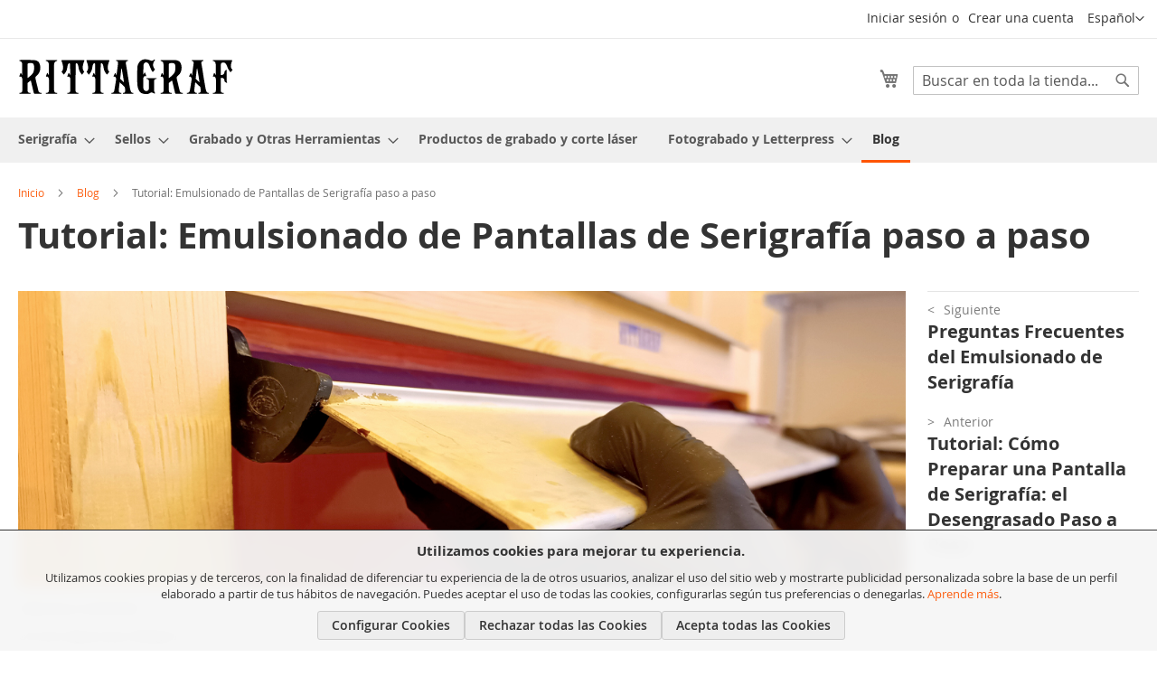

--- FILE ---
content_type: text/html; charset=UTF-8
request_url: https://www.rittagraf.com/es/blog/tutorial-emulsionado-de-pantallas-de-serigrafia.html
body_size: 23140
content:
 <!doctype html><html lang="es"><head ><script> var BASE_URL = 'https\u003A\u002F\u002Fwww.rittagraf.com\u002Fes\u002F'; var require = { 'baseUrl': 'https\u003A\u002F\u002Fwww.rittagraf.com\u002Fstatic\u002Fversion1725645555\u002Ffrontend\u002FOAG\u002Frittagraf\u002Fes_ES' };</script> <meta charset="utf-8"/>
<meta name="title" content="Emulsionado de pantallas de serigrafía: Tutorial práctico y consejos útiles"/>
<meta name="description" content="Aprende a emulsionar pantallas de serigrafía paso a paso con este tutorial. Descubre trucos y consejos prácticos para conseguir resultados profesionales."/>
<meta name="keywords" content="emulsionado, pantallas de serigrafía, hacer serigrafía en casa, emulsionado casero, preparar pantalla de serigrafía, aplicar emulsión, capas de emulsión de serigrafía, preparar pantalla de serigrafía, emulsionar pantallas de serigrafía"/>
<meta name="robots" content="INDEX,FOLLOW"/>
<meta name="viewport" content="width=device-width, initial-scale=1"/>
<meta name="format-detection" content="telephone=no"/>
<title>Tutorial: Emulsionado de Pantallas de Serigrafía paso a paso - Rittagraf</title>
<link  rel="stylesheet" type="text/css"  media="all" href="https://www.rittagraf.com/static/version1725645555/frontend/OAG/rittagraf/es_ES/mage/calendar.css" />
<link  rel="stylesheet" type="text/css"  media="all" href="https://www.rittagraf.com/static/version1725645555/frontend/OAG/rittagraf/es_ES/css/styles-m.css" />
<link  rel="stylesheet" type="text/css"  media="all" href="https://www.rittagraf.com/static/version1725645555/frontend/OAG/rittagraf/es_ES/css/fontawesome/css/fontawesome.min.css" />
<link  rel="stylesheet" type="text/css"  media="all" href="https://www.rittagraf.com/static/version1725645555/frontend/OAG/rittagraf/es_ES/css/fontawesome/css/regular.min.css" />
<link  rel="stylesheet" type="text/css"  media="all" href="https://www.rittagraf.com/static/version1725645555/frontend/OAG/rittagraf/es_ES/css/fontawesome/css/solid.min.css" />
<link  rel="stylesheet" type="text/css"  media="all" href="https://www.rittagraf.com/static/version1725645555/frontend/OAG/rittagraf/es_ES/css/fontawesome/css/brands.min.css" />
<link  rel="stylesheet" type="text/css"  media="screen and (min-width: 768px)" href="https://www.rittagraf.com/static/version1725645555/frontend/OAG/rittagraf/es_ES/css/styles-l.css" />
<link  rel="stylesheet" type="text/css"  media="print" href="https://www.rittagraf.com/static/version1725645555/frontend/OAG/rittagraf/es_ES/css/print.css" />
<link  rel="icon" type="image/x-icon" href="https://www.rittagraf.com/static/version1725645555/frontend/OAG/rittagraf/es_ES/Magento_Theme/favicon.ico" />
<link  rel="shortcut icon" type="image/x-icon" href="https://www.rittagraf.com/static/version1725645555/frontend/OAG/rittagraf/es_ES/Magento_Theme/favicon.ico" />
<script  type="text/javascript"  src="https://www.rittagraf.com/static/version1725645555/frontend/OAG/rittagraf/es_ES/requirejs/require.js"></script>
<script  type="text/javascript"  src="https://www.rittagraf.com/static/version1725645555/frontend/OAG/rittagraf/es_ES/mage/requirejs/mixins.js"></script>
<script  type="text/javascript"  src="https://www.rittagraf.com/static/version1725645555/frontend/OAG/rittagraf/es_ES/requirejs-config.js"></script>
<link rel="preload" as="font" crossorigin="anonymous" href="https://www.rittagraf.com/static/version1725645555/frontend/OAG/rittagraf/es_ES/fonts/opensans/light/opensans-300.woff2" />
<link rel="preload" as="font" crossorigin="anonymous" href="https://www.rittagraf.com/static/version1725645555/frontend/OAG/rittagraf/es_ES/fonts/opensans/regular/opensans-400.woff2" />
<link rel="preload" as="font" crossorigin="anonymous" href="https://www.rittagraf.com/static/version1725645555/frontend/OAG/rittagraf/es_ES/fonts/opensans/semibold/opensans-600.woff2" />
<link rel="preload" as="font" crossorigin="anonymous" href="https://www.rittagraf.com/static/version1725645555/frontend/OAG/rittagraf/es_ES/fonts/opensans/bold/opensans-700.woff2" />
<link rel="preload" as="font" crossorigin="anonymous" href="https://www.rittagraf.com/static/version1725645555/frontend/OAG/rittagraf/es_ES/fonts/Luma-Icons.woff2" />
<link  rel="apple-touch-icon" sizes="57x57" href="https://www.rittagraf.com/static/version1725645555/frontend/OAG/rittagraf/es_ES/Magento_Theme/favicons/apple-icon-57x57.png" />
<link  rel="apple-touch-icon" sizes="60x60" href="https://www.rittagraf.com/static/version1725645555/frontend/OAG/rittagraf/es_ES/Magento_Theme/favicons/apple-icon-60x60.png" />
<link  rel="apple-touch-icon" sizes="72x72" href="https://www.rittagraf.com/static/version1725645555/frontend/OAG/rittagraf/es_ES/Magento_Theme/favicons/apple-icon-72x72.png" />
<link  rel="apple-touch-icon" sizes="76x76" href="https://www.rittagraf.com/static/version1725645555/frontend/OAG/rittagraf/es_ES/Magento_Theme/favicons/apple-icon-76x76.png" />
<link  rel="apple-touch-icon" sizes="114x114" href="https://www.rittagraf.com/static/version1725645555/frontend/OAG/rittagraf/es_ES/Magento_Theme/favicons/apple-icon-114x114.png" />
<link  rel="apple-touch-icon" sizes="120x120" href="https://www.rittagraf.com/static/version1725645555/frontend/OAG/rittagraf/es_ES/Magento_Theme/favicons/apple-icon-120x120.png" />
<link  rel="apple-touch-icon" sizes="144x144" href="https://www.rittagraf.com/static/version1725645555/frontend/OAG/rittagraf/es_ES/Magento_Theme/favicons/apple-icon-144x144.png" />
<link  rel="apple-touch-icon" sizes="152x152" href="https://www.rittagraf.com/static/version1725645555/frontend/OAG/rittagraf/es_ES/Magento_Theme/favicons/apple-icon-152x152.png" />
<link  rel="apple-touch-icon" sizes="180x180" href="https://www.rittagraf.com/static/version1725645555/frontend/OAG/rittagraf/es_ES/Magento_Theme/favicons/apple-icon-180x180.png" />
<link  rel="icon" type="image/png" sizes="192x192" href="https://www.rittagraf.com/static/version1725645555/frontend/OAG/rittagraf/es_ES/Magento_Theme/favicons/android-icon-192x192.png" />
<link  rel="icon" type="image/png" sizes="32x32" href="https://www.rittagraf.com/static/version1725645555/frontend/OAG/rittagraf/es_ES/Magento_Theme/favicons/favicon-32x32.png" />
<link  rel="icon" type="image/png" sizes="96x96" href="https://www.rittagraf.com/static/version1725645555/frontend/OAG/rittagraf/es_ES/Magento_Theme/favicons/favicon-96x96.png" />
<link  rel="manifest" href="https://www.rittagraf.com/static/version1725645555/frontend/OAG/rittagraf/es_ES/Magento_Theme/favicons/manifest.json" />
<link  rel="canonical" href="https://www.rittagraf.com/es/blog/tutorial-emulsionado-de-pantallas-de-serigrafia.html" />
<meta name="google-site-verification" content="64uWwfGxYZ7QP9Z05st2I-J67gYVJQFS7YE5h2Ym-EY" />   <script type="application/ld+json">
    {"@context":"http:\/\/schema.org","@type":"BlogPosting","@id":"https:\/\/www.rittagraf.com\/es\/blog\/tutorial-emulsionado-de-pantallas-de-serigrafia.html","mainEntityOfPage":"https:\/\/www.rittagraf.com\/es\/blog.html","description":"\u00ae Carlos Alguacil para Rittagraf\r\n\u00bfQuieres mejorar la calidad de tus impresiones en serigraf\u00eda? Un buen emulsionado es clave para lograrlo. En este tutorial, te mostramos los pasos b\u00e1sicos para emulsionar una pantalla de serigraf\u00eda de forma correcta. Aprende sobre las herramientas necesarias, la importancia de las capas, el grosor del emulsionado, el secado y otros consejos que te ayudar\u00e1n a obtener resultados profesionales.","headline":"Tutorial: Emulsionado de Pantallas de Serigraf\u00eda paso a paso","name":"Tutorial: Emulsionado de Pantallas de Serigraf\u00eda paso a paso","url":"https:\/\/www.rittagraf.com\/es\/blog\/tutorial-emulsionado-de-pantallas-de-serigrafia.html","datePublished":"2023-04-02","dateModified":"2023-06-05","author":{"@type":"Organization","name":"Rittagraf","url":"https:\/\/www.rittagraf.com\/es\/blog.html"},"publisher":{"@type":"Organization","name":"Rittagraf"},"image":"https:\/\/www.rittagraf.com\/media\/blog\/post\/emulsionado-serigrafia-portada-01.jpg"}</script>  <meta property="og:title" content="Emulsionado de pantallas de serigrafía: Tutorial práctico y consejos útiles" /><meta property="og:url" content="https://www.rittagraf.com/es/blog/tutorial-emulsionado-de-pantallas-de-serigrafia.html" /><meta property="og:image" content="https://www.rittagraf.com/media/blog/post/emulsionado-serigrafia-portada-01.jpg" /><meta property="og:site_name" content="Rittagraf" /><meta property="og:type" content="article" /> <meta property="og:description" content="Aprende a emulsionar pantallas de serigrafía paso a paso con este tutorial. Descubre trucos y consejos prácticos para conseguir resultados profesionales." />  <script type="text/x-magento-init">
        {
            "*": {
                "Magento_PageCache/js/form-key-provider": {}
            }
        }</script>  <script>
        
        window.dataLayer = window.dataLayer || [];

        function gtag(){
            dataLayer.push(arguments);
        }

        
        gtag('set', 'url_passthrough', true);

        
        gtag("set", "ads_data_redaction", true);

        
        
        
        
        gtag('consent', 'default', {"wait_for_update":2000,"technical":"granted","analytics_storage":"denied","ad_storage":"denied","ad_user_data":"denied","ad_personalization":"denied","functionality_storage":"granted","personalization_storage":"granted","security_storage":"granted"});

        
        dataLayer.push({
            'event': 'default_consent'
        });</script><!-- Google Tag Manager --><script>(function(w,d,s,l,i){w[l]=w[l]||[];w[l].push({'gtm.start':
    new Date().getTime(),event:'gtm.js'});var f=d.getElementsByTagName(s)[0],
    j=d.createElement(s),dl=l!='dataLayer'?'&l='+l:'';j.async=true;j.src=
    'https://www.googletagmanager.com/gtm.js?id='+i+dl;f.parentNode.insertBefore(j,f);
    })(window,document,'script','dataLayer','GTM-MRXKGNZ');</script><!-- End Google Tag Manager -->  <script>
        require([
            'jquery',
            'underscore'
        ], function ($, _) {
            $(document).on("ajax:addToCart", function(event, params) {
                if (params.sku && params.form) {
                    let item = {
                        item_id: params.sku,
                        quantity: 1
                    }
                    const productQuantity = _.findWhere(params.form.serializeArray(), {
                        name: 'qty'
                    });

                    if (productQuantity && productQuantity.hasOwnProperty('value')) {
                        item.quantity = productQuantity.value;
                    }

                    
                    if (params.form.parent().hasClass('product-add-form')) { 
                        const productInfo = params.form.parents('.product-info-main');
                        if (productInfo.length === 1) {
                            const productTitle = productInfo.find('.page-title span');
                            if (productTitle.length === 1) {
                                item.item_name = productTitle.text().replace("\n",'').trim();
                            }
                        }
                    } else if (params.form.parent().hasClass('actions-primary')) { 
                        const productInfo = params.form.parents('.product-item-details');
                        if (productInfo.length === 1) {
                            const productTitle = productInfo.find('.product-item-link');
                            if (productTitle.length === 1) {
                                item.item_name = productTitle.text().replace("\n",'').trim();
                            }
                        }

                    }

                    
                    dataLayer.push({ ecommerce: null });
                    dataLayer.push({
                        event: "add_to_cart",
                        ecommerce: {
                            items: [item]
                        }
                    });
                }
            });
        });</script></head><body data-container="body" data-mage-init='{"loaderAjax": {}, "loader": { "icon": "https://www.rittagraf.com/static/version1725645555/frontend/OAG/rittagraf/es_ES/images/loader-2.gif"}}' id="html-body" class="oagblog-post-view page-layout-2columns-right">        <script type="text/x-magento-init">
    {
        "*": {
            "Magento_PageBuilder/js/widget-initializer": {
                "config": {"[data-content-type=\"slider\"][data-appearance=\"default\"]":{"Magento_PageBuilder\/js\/content-type\/slider\/appearance\/default\/widget":false},"[data-content-type=\"map\"]":{"Magento_PageBuilder\/js\/content-type\/map\/appearance\/default\/widget":false},"[data-content-type=\"row\"]":{"Magento_PageBuilder\/js\/content-type\/row\/appearance\/default\/widget":false},"[data-content-type=\"tabs\"]":{"Magento_PageBuilder\/js\/content-type\/tabs\/appearance\/default\/widget":false},"[data-content-type=\"slide\"]":{"Magento_PageBuilder\/js\/content-type\/slide\/appearance\/default\/widget":{"buttonSelector":".pagebuilder-slide-button","showOverlay":"hover","dataRole":"slide"}},"[data-content-type=\"banner\"]":{"Magento_PageBuilder\/js\/content-type\/banner\/appearance\/default\/widget":{"buttonSelector":".pagebuilder-banner-button","showOverlay":"hover","dataRole":"banner"}},"[data-content-type=\"buttons\"]":{"Magento_PageBuilder\/js\/content-type\/buttons\/appearance\/inline\/widget":false},"[data-content-type=\"products\"][data-appearance=\"carousel\"]":{"Magento_PageBuilder\/js\/content-type\/products\/appearance\/carousel\/widget":false}},
                "breakpoints": {"desktop":{"label":"Desktop","stage":true,"default":true,"class":"desktop-switcher","icon":"Magento_PageBuilder::css\/images\/switcher\/switcher-desktop.svg","conditions":{"min-width":"1024px"},"options":{"products":{"default":{"slidesToShow":"5"}}}},"tablet":{"conditions":{"max-width":"1024px","min-width":"768px"},"options":{"products":{"default":{"slidesToShow":"4"},"continuous":{"slidesToShow":"3"}}}},"mobile":{"label":"Mobile","stage":true,"class":"mobile-switcher","icon":"Magento_PageBuilder::css\/images\/switcher\/switcher-mobile.svg","media":"only screen and (max-width: 768px)","conditions":{"max-width":"768px","min-width":"640px"},"options":{"products":{"default":{"slidesToShow":"3"}}}},"mobile-small":{"conditions":{"max-width":"640px"},"options":{"products":{"default":{"slidesToShow":"2"},"continuous":{"slidesToShow":"1"}}}}}            }
        }
    }</script>  <div class="cookie-status-message" id="cookie-status">The store will not work correctly in the case when cookies are disabled.</div><script type="text/x-magento-init">
    {
        "*": {
            "cookieStatus": {}
        }
    }</script> <script type="text/x-magento-init">
    {
        "*": {
            "mage/cookies": {
                "expires": null,
                "path": "\u002F",
                "domain": ".rittagraf.com",
                "secure": false,
                "lifetime": "86400"
            }
        }
    }</script>  <noscript><div class="message global noscript"><div class="content"><p><strong>Parece que JavaScript está deshabilitado en su navegador.</strong> <span> Para obtener la mejor experiencia en nuestro sitio, asegúrese de activar Javascript en su navegador.</span></p></div></div></noscript>    <div role="alertdialog" tabindex="-1" class="message global cookie" id="notice-cookie-block"><div role="document" class="content" tabindex="0"><div class="cookie-title"><strong>Utilizamos cookies para mejorar tu experiencia.</strong></div><p>Utilizamos cookies propias y de terceros, con la finalidad de diferenciar tu experiencia de la de otros usuarios, analizar el uso del sitio web y mostrarte publicidad personalizada sobre la base de un perfil elaborado a partir de tus hábitos de navegación. Puedes aceptar el uso de todas las cookies, configurarlas según tus preferencias o denegarlas. <a href="https://www.rittagraf.com/es/politica-de-cookies/"> Aprende más</a>.</p><div class="actions"> <button class="btn-cookie-configure" class="action allow"><span>Configurar Cookies</span></button> <button class="btn-cookie-reject" class="action allow"><span>Rechazar todas las Cookies</span></button>  <button id="btn-cookie-allow" class="action allow"><span>Acepta todas las Cookies</span></button></div></div></div><script type="text&#x2F;javascript">var elemDIUUxPNQ = document.querySelector('div#notice-cookie-block');
if (elemDIUUxPNQ) {
elemDIUUxPNQ.style.display = 'none';
}</script> <script type="text/x-magento-init">
        {
            "#notice-cookie-block": {
                "cookieNotices": {
                    "cookieAllowButtonSelector": "#btn-cookie-allow",
                    "cookieName": "user_allowed_save_cookie",
                    "cookieValue": {"1":1},
                    "cookieLifetime": 31536000,
                    "noCookiesUrl": "https\u003A\u002F\u002Fwww.rittagraf.com\u002Fes\u002Fcookie\u002Findex\u002FnoCookies\u002F",
                    "cookieNameCategory": "user_allowed_cookie_categories",
                    "cookiesCategories": "\u007B\u0022technical\u0022\u003A\u007B\u0022cookies\u0022\u003A\u005B\u0022\u0022\u005D,\u0022required\u0022\u003Atrue\u007D,\u0022analytics_storage\u0022\u003A\u007B\u0022cookies\u0022\u003A\u005B\u0022\u0022\u005D,\u0022required\u0022\u003Afalse\u007D,\u0022advertising\u0022\u003A\u007B\u0022cookies\u0022\u003A\u005B\u0022\u0022\u005D,\u0022required\u0022\u003Afalse\u007D,\u0022ad_storage\u0022\u003A\u007B\u0022cookies\u0022\u003A\u005B\u0022\u0022\u005D,\u0022required\u0022\u003Afalse\u007D,\u0022ad_user_data\u0022\u003A\u007B\u0022cookies\u0022\u003A\u005B\u0022\u0022\u005D,\u0022required\u0022\u003Afalse\u007D,\u0022ad_personalization\u0022\u003A\u007B\u0022cookies\u0022\u003A\u005B\u0022\u0022\u005D,\u0022required\u0022\u003Afalse\u007D\u007D",
                    "cookieCategoriesDefaultValues": "\u007B\u0022technical\u0022\u003A\u0022granted\u0022,\u0022analytics_storage\u0022\u003A\u0022denied\u0022,\u0022ad_storage\u0022\u003A\u0022denied\u0022,\u0022ad_user_data\u0022\u003A\u0022denied\u0022,\u0022ad_personalization\u0022\u003A\u0022denied\u0022,\u0022functionality_storage\u0022\u003A\u0022granted\u0022,\u0022personalization_storage\u0022\u003A\u0022granted\u0022,\u0022security_storage\u0022\u003A\u0022granted\u0022\u007D",
                    "isGTMActive": true,
                    "version": "2.0.0",
                    "cookieVersionName": "user_allowed_cookie_version"
                }
            }
        }</script> <script> window.cookiesConfig = window.cookiesConfig || {}; window.cookiesConfig.secure = true; </script> <script>    require.config({
        map: {
            '*': {
                wysiwygAdapter: 'mage/adminhtml/wysiwyg/tiny_mce/tinymce4Adapter'
            }
        }
    });</script>  <script>
    require.config({
        paths: {
            googleMaps: 'https\u003A\u002F\u002Fmaps.googleapis.com\u002Fmaps\u002Fapi\u002Fjs\u003Fv\u003D3\u0026key\u003D'
        },
        config: {
            'Magento_PageBuilder/js/utils/map': {
                style: ''
            },
            'Magento_PageBuilder/js/content-type/map/preview': {
                apiKey: '',
                apiKeyErrorMessage: 'You\u0020must\u0020provide\u0020a\u0020valid\u0020\u003Ca\u0020href\u003D\u0027https\u003A\u002F\u002Fwww.rittagraf.com\u002Fes\u002Fadminhtml\u002Fsystem_config\u002Fedit\u002Fsection\u002Fcms\u002F\u0023cms_pagebuilder\u0027\u0020target\u003D\u0027_blank\u0027\u003EGoogle\u0020Maps\u0020API\u0020key\u003C\u002Fa\u003E\u0020to\u0020use\u0020a\u0020map.'
            },
            'Magento_PageBuilder/js/form/element/map': {
                apiKey: '',
                apiKeyErrorMessage: 'You\u0020must\u0020provide\u0020a\u0020valid\u0020\u003Ca\u0020href\u003D\u0027https\u003A\u002F\u002Fwww.rittagraf.com\u002Fes\u002Fadminhtml\u002Fsystem_config\u002Fedit\u002Fsection\u002Fcms\u002F\u0023cms_pagebuilder\u0027\u0020target\u003D\u0027_blank\u0027\u003EGoogle\u0020Maps\u0020API\u0020key\u003C\u002Fa\u003E\u0020to\u0020use\u0020a\u0020map.'
            },
        }
    });</script> <script>
    require.config({
        shim: {
            'Magento_PageBuilder/js/utils/map': {
                deps: ['googleMaps']
            }
        }
    });</script>  <div id="configure-cookies-modal"><p class="modal-title">Configuración de Cookies</p><div class="modal-body-content"><p>Con este configurador avanzado de cookies propias y de terceros queremos que, en cualquier momento, puedas modificar los parámetros que influyen en tu navegación por nuestra web. <a href="https://www.rittagraf.com/es/politica-de-cookies/"> Aprende más</a>.</p><div class="cookie-categories">  <div class="cookie-category-item"><div class="cookie-category-item-title"> <img class="cookie-category-item-required-img" src="https://www.rittagraf.com/static/version1725645555/frontend/OAG/rittagraf/es_ES/OAG_GDPR/images/cookie/ico_checked.png" alt="Cookies técnicas"><span class="cookie-category-item-title-text">Cookies técnicas (necesarias)</span> </div><p>Son aquellas que permiten al usuario la navegación y utilización de las diferentes opciones y servicios, incluidas las que permiten al editor la gestión de la página web y la posibilidad de habilitar sus funciones y servicios.</p></div> <div class="cookie-category-item"><div class="cookie-category-item-title"> <input type="checkbox" class="cookie-category-item-input " id="cookie-category-analytics_storage" value="analytics_storage" name="cookie-categories"><label for="cookie-category-analytics_storage"><span class="icon"></span><span class="cookie-category-item-title-text">Acepto cookies de analítica</span></label> </div><p>Son aquellas que permiten realizar un seguimiento y análisis del comportamiento de los usuarios de los sitios web a los que están vinculadas. La información recogida se utiliza para medir la actividad de la web para introducir mejoras en función del análisis de los datos recogidos.</p></div> <div class="cookie-category-item"><div class="cookie-category-item-title"> <input type="checkbox" class="cookie-category-item-input parent-cookie-category-item-input" id="cookie-category-advertising" value="advertising" name="cookie-categories"><label for="cookie-category-advertising"><span class="icon"></span><span class="cookie-category-item-title-text">Acepto cookies de publicidad</span></label> </div><p>Son aquellas que almacenan información del comportamiento de los usuarios a partir de sus hábitos de navegación y permiten desarrollar un perfil específico para mostrar publicidad.</p> <div class="cookie-category-child-collapse-wrapper"><p>Ver personalización avanzada de consentimiento</p><span class="cookie-category-child-collapse-arrow"></span></div><div class="cookie-category-child-items"> <div class="cookie-category-item-title"> <input type="checkbox" class="cookie-category-item-input" id="cookie-category-ad_storage" value="ad_storage" name="cookie-categories"><label for="cookie-category-ad_storage"><span class="icon"></span><span class="cookie-category-item-title-text">Acepto habilitar el almacenamiento de cookies relacionadas con publicidad</span></label> </div><p>Permite el almacenamiento de cookies relacionadas con publicidad.</p> <div class="cookie-category-item-title"> <input type="checkbox" class="cookie-category-item-input" id="cookie-category-ad_user_data" value="ad_user_data" name="cookie-categories"><label for="cookie-category-ad_user_data"><span class="icon"></span><span class="cookie-category-item-title-text">Acepto enviar datos de usuario relacionados con la publicidad</span></label> </div><p>Establece el consentimiento para el envío de datos del usuario relacionados con publicidad a terceros (Google).</p> <div class="cookie-category-item-title"> <input type="checkbox" class="cookie-category-item-input" id="cookie-category-ad_personalization" value="ad_personalization" name="cookie-categories"><label for="cookie-category-ad_personalization"><span class="icon"></span><span class="cookie-category-item-title-text">Acepto cookies de personalización de publicidad</span></label> </div><p>Establece el consentimiento para publicidad personalizada.</p></div></div></div></div></div><div class="page-wrapper"><header class="page-header"><div class="panel wrapper"><div class="panel header"> <a class="action skip contentarea" href="#contentarea"><span> Ir al contenido</span></a>    <div class="switcher language switcher-language" data-ui-id="language-switcher" id="switcher-language"><strong class="label switcher-label"><span>Lenguaje</span></strong> <div class="actions dropdown options switcher-options"><div class="action toggle switcher-trigger" id="switcher-language-trigger" data-mage-init='{"dropdown":{}}' data-toggle="dropdown" data-trigger-keypress-button="true"><strong class="view-es"><span>Español</span></strong></div><ul class="dropdown switcher-dropdown" data-target="dropdown">    <li class="view-ca switcher-option"><a href="https://www.rittagraf.com/es/stores/store/redirect/___store/ca/___from_store/es/uenc/aHR0cHM6Ly93d3cucml0dGFncmFmLmNvbS9jYS9ibG9nL3R1dG9yaWFsLWVtdWxzaW9uYWRvLWRlLXBhbnRhbGxhcy1kZS1zZXJpZ3JhZmlhLmh0bWw%2C/">Català</a></li>    <li class="view-en switcher-option"><a href="https://www.rittagraf.com/es/stores/store/redirect/___store/en/___from_store/es/uenc/aHR0cHM6Ly93d3cucml0dGFncmFmLmNvbS9lbi9ibG9nL3R1dG9yaWFsLWVtdWxzaW9uYWRvLWRlLXBhbnRhbGxhcy1kZS1zZXJpZ3JhZmlhLmh0bWw%2C/">English</a></li>  </ul></div></div><ul class="header links">  <li class="greet welcome" data-bind="scope: 'customer'"><!-- ko if: customer().firstname --><span class="logged-in" data-bind="text: new String('¡Bienvenido, %1!').replace('%1', customer().firstname)"></span> <!-- /ko --></li> <script type="text/x-magento-init">
    {
        "*": {
            "Magento_Ui/js/core/app": {
                "components": {
                    "customer": {
                        "component": "Magento_Customer/js/view/customer"
                    }
                }
            }
        }
    }</script>  <li class="link authorization-link" data-label="o"><a href="https://www.rittagraf.com/es/customer/account/login/referer/aHR0cHM6Ly93d3cucml0dGFncmFmLmNvbS9lcy9ibG9nL3R1dG9yaWFsLWVtdWxzaW9uYWRvLWRlLXBhbnRhbGxhcy1kZS1zZXJpZ3JhZmlhLmh0bWw%2C/" >Iniciar sesión</a></li><li><a href="https://www.rittagraf.com/es/customer/account/create/" id="idqSH3pIhN" >Crear una cuenta</a></li></ul></div></div><div class="header content"> <div class="header-content__left-block"><span data-action="toggle-nav" class="action nav-toggle"><span>Toggle Nav</span></span></div> <a class="logo" href="https://www.rittagraf.com/es/" title="Rittagraf" aria-label="store logo"><img src="https://www.rittagraf.com/static/version1725645555/frontend/OAG/rittagraf/es_ES/images/logo.svg" title="Rittagraf" alt="Rittagraf" width="238" height="40" /></a> <div class="header-content__right-block">  <div class="block block-search"><div class="block block-title"><strong>Buscar</strong></div><div class="block block-content"><form class="form minisearch" id="search_mini_form" action="https://www.rittagraf.com/es/catalogsearch/result/" method="get"><div class="field search"><label class="label" for="search" data-role="minisearch-label"><span>Buscar</span></label> <div class="control"><div class="minisearch__input-container"><input id="search" data-mage-init='{ "quickSearch": { "formSelector": "#search_mini_form", "url": "https://www.rittagraf.com/es/search/ajax/suggest/", "destinationSelector": "#search_autocomplete", "minSearchLength": "3" } }' type="text" name="q" value="" placeholder="Buscar&#x20;en&#x20;toda&#x20;la&#x20;tienda..." class="input-text" maxlength="128" role="combobox" aria-haspopup="false" aria-autocomplete="both" autocomplete="off" aria-expanded="false"/><!-- --><button type="submit" title="Buscar" class="minisearch__submit action search primary" aria-label="Search" ><span class="minisearch__submit-text">Buscar</span></button> <div id="search_autocomplete" class="search-autocomplete"></div> <div class="nested"><a class="action advanced" href="https://www.rittagraf.com/es/catalogsearch/advanced/" data-action="advanced-search">Búsqueda avanzada</a></div></div></div></div><div class="actions"><button type="submit" title="Buscar" class="action search" aria-label="Search" ><span>Buscar</span></button></div></form></div></div> <div data-block="minicart" class="minicart-wrapper"><a class="action showcart" href="https://www.rittagraf.com/es/checkout/cart/" data-bind="scope: 'minicart_content'"><span class="text">Mi cesta</span> <span class="counter qty empty" data-bind="css: { empty: !!getCartParam('summary_count') == false && !isLoading() }, blockLoader: isLoading"><span class="counter-number"><!-- ko text: getCartParam('summary_count') --><!-- /ko --></span> <span class="counter-label"><!-- ko if: getCartParam('summary_count') --><!-- ko text: getCartParam('summary_count') --><!-- /ko --><!-- ko i18n: 'items' --><!-- /ko --><!-- /ko --></span></span></a>  <div class="block block-minicart" data-role="dropdownDialog" data-mage-init='{"dropdownDialog":{ "appendTo":"[data-block=minicart]", "triggerTarget":".showcart", "timeout": "2000", "closeOnMouseLeave": false, "closeOnEscape": true, "triggerClass":"active", "parentClass":"active", "buttons":[]}}'><div id="minicart-content-wrapper" data-bind="scope: 'minicart_content'"><!-- ko template: getTemplate() --><!-- /ko --></div></div> <script>window.checkout = {"shoppingCartUrl":"https:\/\/www.rittagraf.com\/es\/checkout\/cart\/","checkoutUrl":"https:\/\/www.rittagraf.com\/es\/checkout\/","updateItemQtyUrl":"https:\/\/www.rittagraf.com\/es\/checkout\/sidebar\/updateItemQty\/","removeItemUrl":"https:\/\/www.rittagraf.com\/es\/checkout\/sidebar\/removeItem\/","imageTemplate":"Magento_Catalog\/product\/image_with_borders","baseUrl":"https:\/\/www.rittagraf.com\/es\/","minicartMaxItemsVisible":5,"websiteId":"1","maxItemsToDisplay":10,"storeId":"1","storeGroupId":"1","customerLoginUrl":"https:\/\/www.rittagraf.com\/es\/customer\/account\/login\/referer\/aHR0cHM6Ly93d3cucml0dGFncmFmLmNvbS9lcy9ibG9nL3R1dG9yaWFsLWVtdWxzaW9uYWRvLWRlLXBhbnRhbGxhcy1kZS1zZXJpZ3JhZmlhLmh0bWw%2C\/","isRedirectRequired":false,"autocomplete":"off","captcha":{"user_login":{"isCaseSensitive":false,"imageHeight":50,"imageSrc":"","refreshUrl":"https:\/\/www.rittagraf.com\/es\/captcha\/refresh\/","isRequired":false,"timestamp":1769836826}}}</script> <script type="text/x-magento-init">
    {
        "[data-block='minicart']": {
            "Magento_Ui/js/core/app": {"components":{"minicart_content":{"children":{"subtotal.container":{"children":{"subtotal":{"children":{"subtotal.totals":{"config":{"display_cart_subtotal_incl_tax":1,"display_cart_subtotal_excl_tax":0,"template":"Magento_Tax\/checkout\/minicart\/subtotal\/totals"},"children":{"subtotal.totals.msrp":{"component":"Magento_Msrp\/js\/view\/checkout\/minicart\/subtotal\/totals","config":{"displayArea":"minicart-subtotal-hidden","template":"Magento_Msrp\/checkout\/minicart\/subtotal\/totals"}}},"component":"Magento_Tax\/js\/view\/checkout\/minicart\/subtotal\/totals"}},"component":"uiComponent","config":{"template":"Magento_Checkout\/minicart\/subtotal"}}},"component":"uiComponent","config":{"displayArea":"subtotalContainer"}},"item.renderer":{"component":"Magento_Checkout\/js\/view\/cart-item-renderer","config":{"displayArea":"defaultRenderer","template":"Magento_Checkout\/minicart\/item\/default"},"children":{"item.image":{"component":"Magento_Catalog\/js\/view\/image","config":{"template":"Magento_Catalog\/product\/image","displayArea":"itemImage"}},"checkout.cart.item.price.sidebar":{"component":"uiComponent","config":{"template":"Magento_Checkout\/minicart\/item\/price","displayArea":"priceSidebar"}}}},"extra_info":{"component":"uiComponent","config":{"displayArea":"extraInfo"}},"promotion":{"component":"uiComponent","config":{"displayArea":"promotion"}}},"config":{"itemRenderer":{"default":"defaultRenderer","simple":"defaultRenderer","virtual":"defaultRenderer"},"template":"Magento_Checkout\/minicart\/content"},"component":"Magento_Checkout\/js\/view\/minicart"}},"types":[]}        },
        "*": {
            "Magento_Ui/js/block-loader": "https\u003A\u002F\u002Fwww.rittagraf.com\u002Fstatic\u002Fversion1725645555\u002Ffrontend\u002FOAG\u002Frittagraf\u002Fes_ES\u002Fimages\u002Floader\u002D1.gif"
        }
    }</script></div></div></div></header>  <div class="sections nav-sections"> <div class="section-items nav-sections-items" data-mage-init='{"tabs":{"openedState":"active"}}'>  <div class="section-item-title nav-sections-item-title" data-role="collapsible"><a class="nav-sections-item-switch" data-toggle="switch" href="#store.menu">Menú</a></div><div class="section-item-content nav-sections-item-content" id="store.menu" data-role="content">  <nav class="navigation" data-action="navigation"><ul data-mage-init='{"menu":{"responsive":true, "expanded":true, "position":{"my":"left top","at":"left bottom"}}}'><li  class="level0 nav-1 category-item first level-top parent"><a href="https://www.rittagraf.com/es/serigrafia.html"  class="level-top" ><span>Serigrafía</span></a><ul class="level0 submenu"><li  class="level1 nav-1-1 category-item first"><a href="https://www.rittagraf.com/es/serigrafia/fabricacion-pantallas-serigrafia-madera.html" ><span>Fabricación de Pantallas de Serigrafía de Madera</span></a></li><li  class="level1 nav-1-2 category-item"><a href="https://www.rittagraf.com/es/serigrafia/fabricacion-pantallas-serigrafia-aluminio.html" ><span>Fabricación de Pantallas de Serigrafía de Aluminio</span></a></li><li  class="level1 nav-1-3 category-item"><a href="https://www.rittagraf.com/es/serigrafia/impresion-fotolitos.html" ><span>Impresión Fotolitos</span></a></li><li  class="level1 nav-1-4 category-item"><a href="https://www.rittagraf.com/es/serigrafia/pantallas-serigrafia-madera.html" ><span>Pantallas de Serigrafía de Madera</span></a></li><li  class="level1 nav-1-5 category-item"><a href="https://www.rittagraf.com/es/serigrafia/pantallas-serigrafia-aluminio.html" ><span>Pantallas de Serigrafía de Aluminio</span></a></li><li  class="level1 nav-1-6 category-item"><a href="https://www.rittagraf.com/es/serigrafia/entelado-recuperado-pantallas.html" ><span>Entelado y Recuperado de Pantallas de Serigrafía</span></a></li><li  class="level1 nav-1-7 category-item"><a href="https://www.rittagraf.com/es/serigrafia/emulsiones-serigrafia.html" ><span>Emulsiones para Serigrafía</span></a></li><li  class="level1 nav-1-8 category-item"><a href="https://www.rittagraf.com/es/serigrafia/tintas-papel.html" ><span>Tintas Papel</span></a></li><li  class="level1 nav-1-9 category-item"><a href="https://www.rittagraf.com/es/serigrafia/tintas-textil.html" ><span>Tintas Textil</span></a></li><li  class="level1 nav-1-10 category-item"><a href="https://www.rittagraf.com/es/serigrafia/tintas-especiales.html" ><span>Tintas Especiales</span></a></li><li  class="level1 nav-1-11 category-item"><a href="https://www.rittagraf.com/es/serigrafia/bisagras-de-serigrafia.html" ><span>Bisagras de Serigrafía</span></a></li><li  class="level1 nav-1-12 category-item"><a href="https://www.rittagraf.com/es/serigrafia/racletas-y-emulsionadores.html" ><span>Racletas y Emulsionadores</span></a></li><li  class="level1 nav-1-13 category-item"><a href="https://www.rittagraf.com/es/serigrafia/herramientas.html" ><span>Herramientas</span></a></li><li  class="level1 nav-1-14 category-item"><a href="https://www.rittagraf.com/es/serigrafia/quimicos.html" ><span>Químicos</span></a></li><li  class="level1 nav-1-15 category-item"><a href="https://www.rittagraf.com/es/serigrafia/materiales-para-hacer-fotolitos-y-registros.html" ><span>Materiales para Hacer Fotolitos y Registros</span></a></li><li  class="level1 nav-1-16 category-item"><a href="https://www.rittagraf.com/es/serigrafia/camisetas-tote-bags-y-otros-tejidos.html" ><span>Camisetas, Tote Bags y Otros Tejidos </span></a></li><li  class="level1 nav-1-17 category-item last"><a href="https://www.rittagraf.com/es/serigrafia/kits-de-serigrafia.html" ><span>Kits de Serigrafía</span></a></li></ul></li><li  class="level0 nav-2 category-item level-top parent"><a href="https://www.rittagraf.com/es/sellos.html"  class="level-top" ><span>Sellos</span></a><ul class="level0 submenu"><li  class="level1 nav-2-1 category-item first"><a href="https://www.rittagraf.com/es/sellos/sellos-personalizados.html" ><span>Sellos Personalizados</span></a></li><li  class="level1 nav-2-2 category-item"><a href="https://www.rittagraf.com/es/sellos/sellos-para-ceramica-personalizados.html" ><span>Sellos para Cerámica Personalizados</span></a></li><li  class="level1 nav-2-3 category-item"><a href="https://www.rittagraf.com/es/sellos/sellos-fotograficos-personalizados.html" ><span>Sellos Fotográficos Personalizados</span></a></li><li  class="level1 nav-2-4 category-item"><a href="https://www.rittagraf.com/es/sellos/sellos-grandes-personalizados.html" ><span>Sellos Grandes Personalizados</span></a></li><li  class="level1 nav-2-5 category-item"><a href="https://www.rittagraf.com/es/sellos/sellos-super-grandes-para-estampacion.html" ><span>Sellos Super Grandes para Estampación</span></a></li><li  class="level1 nav-2-6 category-item"><a href="https://www.rittagraf.com/es/sellos/sellos-acrilicos-transparentes.html" ><span>Sellos Acrílicos Transparentes</span></a></li><li  class="level1 nav-2-7 category-item"><a href="https://www.rittagraf.com/es/sellos/sellos-en-seco.html" ><span>Sellos en Seco</span></a></li><li  class="level1 nav-2-8 category-item"><a href="https://www.rittagraf.com/es/sellos/planchas-de-sellos-personalizadas.html" ><span>Planchas de Sellos Personalizadas para Fabricantes y Diseñadores</span></a></li><li  class="level1 nav-2-9 category-item"><a href="https://www.rittagraf.com/es/sellos/tintas-y-almohadillas-para-sellos.html" ><span>Tintas y Almohadillas para Sellos</span></a></li><li  class="level1 nav-2-10 category-item"><a href="https://www.rittagraf.com/es/sellos/bases-y-molduras-para-sellos-de-caucho-y-goma.html" ><span>Bases, Molduras y Accesorios para Sellos</span></a></li><li  class="level1 nav-2-11 category-item"><a href="https://www.rittagraf.com/es/sellos/sellos-de-letras-numeros-y-alfabetos.html" ><span>Sellos de Letras, Números y Alfabetos</span></a></li><li  class="level1 nav-2-12 category-item last"><a href="https://www.rittagraf.com/es/sellos/kits-de-sellos-y-juegos-de-estampacion.html" ><span>Kits de Sellos y Juegos de Estampación</span></a></li></ul></li><li  class="level0 nav-3 category-item level-top parent"><a href="https://www.rittagraf.com/es/grabado-y-otras-herramientas.html"  class="level-top" ><span>Grabado y Otras Herramientas</span></a><ul class="level0 submenu"><li  class="level1 nav-3-1 category-item first"><a href="https://www.rittagraf.com/es/grabado-y-otras-herramientas/planchas-de-grabado.html" ><span>Planchas de grabado</span></a></li><li  class="level1 nav-3-2 category-item"><a href="https://www.rittagraf.com/es/grabado-y-otras-herramientas/tintas.html" ><span>Tintas</span></a></li><li  class="level1 nav-3-3 category-item"><a href="https://www.rittagraf.com/es/grabado-y-otras-herramientas/gubias-y-herramientas.html" ><span>Gubias y Herramientas</span></a></li><li  class="level1 nav-3-4 category-item"><a href="https://www.rittagraf.com/es/grabado-y-otras-herramientas/rodillos-para-entintar.html" ><span>Rodillos para Entintar</span></a></li><li  class="level1 nav-3-5 category-item"><a href="https://www.rittagraf.com/es/grabado-y-otras-herramientas/kits-de-grabado.html" ><span>Kits de Grabado</span></a></li><li  class="level1 nav-3-6 category-item"><a href="https://www.rittagraf.com/es/grabado-y-otras-herramientas/cianotipia-y-reactivos-solares.html" ><span>Cianotipia y Reactivos Solares</span></a></li><li  class="level1 nav-3-7 category-item last"><a href="https://www.rittagraf.com/es/grabado-y-otras-herramientas/prensas-y-torculos.html" ><span>Prensas y Tórculos</span></a></li></ul></li><li  class="level0 nav-4 category-item level-top"><a href="https://www.rittagraf.com/es/productos-de-grabado-y-corte-laser.html"  class="level-top" ><span>Productos de grabado y corte láser</span></a></li><li  class="level0 nav-5 category-item level-top parent"><a href="https://www.rittagraf.com/es/fotograbado-letterpress.html"  class="level-top" ><span>Fotograbado y Letterpress</span></a><ul class="level0 submenu"><li  class="level1 nav-5-1 category-item first"><a href="https://www.rittagraf.com/es/fotograbado-letterpress/planchas-de-fotopolimero.html" ><span>Planchas de Fotopolímero</span></a></li><li  class="level1 nav-5-2 category-item"><a href="https://www.rittagraf.com/es/fotograbado-letterpress/fabricacion-de-planchas-de-polimero-y-fotograbado.html" ><span>Fabricación de Planchas de Polímero y Fotograbado</span></a></li><li  class="level1 nav-5-3 category-item"><a href="https://www.rittagraf.com/es/fotograbado-letterpress/impresion-fotolitos-para-fotograbado-y-letterpress.html" ><span>Impresión de Fotolitos para Fotograbado y Letterpress</span></a></li><li  class="level1 nav-5-4 category-item"><a href="https://www.rittagraf.com/es/fotograbado-letterpress/tintas-y-herramientas-para-fotograbado-y-letterpress.html" ><span>Tintas y Herramientas para Fotograbado y Letterpress</span></a></li><li  class="level1 nav-5-5 category-item"><a href="https://www.rittagraf.com/es/fotograbado-letterpress/tramas-estocasticas.html" ><span>Tramas Estocásticas</span></a></li><li  class="level1 nav-5-6 category-item last"><a href="https://www.rittagraf.com/es/fotograbado-letterpress/materiales-para-hacer-fotolitos-y-positivos.html" ><span>Materiales para Hacer Fotolitos y Positivos</span></a></li></ul></li><li  class="level0 nav-6 last level-top"><a href="https://www.rittagraf.com/es/blog.html"  class="level-top" ><span>Blog</span></a></li> </ul></nav></div>  <div class="section-item-title nav-sections-item-title" data-role="collapsible"><a class="nav-sections-item-switch" data-toggle="switch" href="#store.links">Cuenta</a></div><div class="section-item-content nav-sections-item-content" id="store.links" data-role="content"><!-- Account links --></div>  <div class="section-item-title nav-sections-item-title" data-role="collapsible"><a class="nav-sections-item-switch" data-toggle="switch" href="#store.settings">Configuración</a></div><div class="section-item-content nav-sections-item-content" id="store.settings" data-role="content">    <div class="switcher language switcher-language" data-ui-id="language-switcher" id="switcher-language-nav"><strong class="label switcher-label"><span>Lenguaje</span></strong> <div class="actions dropdown options switcher-options"><div class="action toggle switcher-trigger" id="switcher-language-trigger-nav" data-mage-init='{"dropdown":{}}' data-toggle="dropdown" data-trigger-keypress-button="true"><strong class="view-es"><span>Español</span></strong></div><ul class="dropdown switcher-dropdown" data-target="dropdown">    <li class="view-ca switcher-option"><a href="https://www.rittagraf.com/es/stores/store/redirect/___store/ca/___from_store/es/uenc/aHR0cHM6Ly93d3cucml0dGFncmFmLmNvbS9jYS9ibG9nL3R1dG9yaWFsLWVtdWxzaW9uYWRvLWRlLXBhbnRhbGxhcy1kZS1zZXJpZ3JhZmlhLmh0bWw%2C/">Català</a></li>    <li class="view-en switcher-option"><a href="https://www.rittagraf.com/es/stores/store/redirect/___store/en/___from_store/es/uenc/aHR0cHM6Ly93d3cucml0dGFncmFmLmNvbS9lbi9ibG9nL3R1dG9yaWFsLWVtdWxzaW9uYWRvLWRlLXBhbnRhbGxhcy1kZS1zZXJpZ3JhZmlhLmh0bWw%2C/">English</a></li>  </ul></div></div> </div></div></div>  <div class="breadcrumbs"><ul class="items"> <li class="item home"> <a href="https://www.rittagraf.com/es/" title="Ir a la página de inicio">Inicio</a> </li>  <li class="item oag_blog"> <a href="https://www.rittagraf.com/es/blog.html" title="Blog">Blog</a> </li>  <li class="item oag_blog_post"> <strong>Tutorial: Emulsionado de Pantallas de Serigrafía paso a paso</strong> </li> </ul></div><main id="maincontent" class="page-main"> <a id="contentarea" tabindex="-1"></a>  <div class="page-title-wrapper"> <h1 class="page-title"   ><span class="base" data-ui-id="page-title-wrapper" >Tutorial: Emulsionado de Pantallas de Serigrafía paso a paso</span> </h1> </div><div class="page messages"> <div data-placeholder="messages"></div> <div data-bind="scope: 'messages'"><!-- ko if: cookieMessages && cookieMessages.length > 0 --><div aria-atomic="true" role="alert" data-bind="foreach: { data: cookieMessages, as: 'message' }" class="messages"><div data-bind="attr: { class: 'message-' + message.type + ' ' + message.type + ' message', 'data-ui-id': 'message-' + message.type }"><div data-bind="html: $parent.prepareMessageForHtml(message.text)"></div></div></div><!-- /ko --><!-- ko if: messages().messages && messages().messages.length > 0 --><div aria-atomic="true" role="alert" class="messages" data-bind="foreach: { data: messages().messages, as: 'message' }"><div data-bind="attr: { class: 'message-' + message.type + ' ' + message.type + ' message', 'data-ui-id': 'message-' + message.type }"><div data-bind="html: $parent.prepareMessageForHtml(message.text)"></div></div></div><!-- /ko --></div><script type="text/x-magento-init">
    {
        "*": {
            "Magento_Ui/js/core/app": {
                "components": {
                        "messages": {
                            "component": "Magento_Theme/js/view/messages"
                        }
                    }
                }
            }
    }</script></div><div class="columns"><div class="column main"><input name="form_key" type="hidden" value="HI8C2AwqPfsK8VmA" /> <div id="authenticationPopup" data-bind="scope:'authenticationPopup', style: {display: 'none'}"> <script>window.authenticationPopup = {"autocomplete":"off","customerRegisterUrl":"https:\/\/www.rittagraf.com\/es\/customer\/account\/create\/","customerForgotPasswordUrl":"https:\/\/www.rittagraf.com\/es\/customer\/account\/forgotpassword\/","baseUrl":"https:\/\/www.rittagraf.com\/es\/"}</script> <!-- ko template: getTemplate() --><!-- /ko --><script type="text/x-magento-init">
        {
            "#authenticationPopup": {
                "Magento_Ui/js/core/app": {"components":{"authenticationPopup":{"component":"Magento_Customer\/js\/view\/authentication-popup","children":{"messages":{"component":"Magento_Ui\/js\/view\/messages","displayArea":"messages"},"captcha":{"component":"Magento_Captcha\/js\/view\/checkout\/loginCaptcha","displayArea":"additional-login-form-fields","formId":"user_login","configSource":"checkout"},"recaptcha":{"component":"Magento_ReCaptchaFrontendUi\/js\/reCaptcha","displayArea":"additional-login-form-fields","reCaptchaId":"recaptcha-popup-login","settings":{"rendering":{"sitekey":"6LfGQXkcAAAAAOPHWMuAC4YUg8auGiRcHBMFN1Y2","badge":"bottomright","size":"invisible","theme":"light","hl":""},"invisible":true}},"amazon-button":{"component":"Amazon_Login\/js\/view\/login-button-wrapper","sortOrder":"0","displayArea":"additional-login-form-fields","config":{"tooltip":"Inicia sesi\u00f3n con seguridad en tu sitio web utilizando tus credenciales de Amazon.","componentDisabled":true}}}}}}            },
            "*": {
                "Magento_Ui/js/block-loader": "https\u003A\u002F\u002Fwww.rittagraf.com\u002Fstatic\u002Fversion1725645555\u002Ffrontend\u002FOAG\u002Frittagraf\u002Fes_ES\u002Fimages\u002Floader\u002D1.gif"
            }
        }</script></div> <script type="text/x-magento-init">
    {
        "*": {
            "Magento_Customer/js/section-config": {
                "sections": {"stores\/store\/switch":["*"],"stores\/store\/switchrequest":["*"],"directory\/currency\/switch":["*"],"*":["messages"],"customer\/account\/logout":["*","recently_viewed_product","recently_compared_product","persistent"],"customer\/account\/loginpost":["*"],"customer\/account\/createpost":["*"],"customer\/account\/editpost":["*"],"customer\/ajax\/login":["checkout-data","cart","captcha"],"catalog\/product_compare\/add":["compare-products"],"catalog\/product_compare\/remove":["compare-products"],"catalog\/product_compare\/clear":["compare-products"],"sales\/guest\/reorder":["cart"],"sales\/order\/reorder":["cart"],"checkout\/cart\/add":["cart","directory-data"],"checkout\/cart\/delete":["cart"],"checkout\/cart\/updatepost":["cart"],"checkout\/cart\/updateitemoptions":["cart"],"checkout\/cart\/couponpost":["cart"],"checkout\/cart\/estimatepost":["cart"],"checkout\/cart\/estimateupdatepost":["cart"],"checkout\/onepage\/saveorder":["cart","checkout-data","last-ordered-items"],"checkout\/sidebar\/removeitem":["cart"],"checkout\/sidebar\/updateitemqty":["cart"],"rest\/*\/v1\/carts\/*\/payment-information":["cart","last-ordered-items","captcha","instant-purchase"],"rest\/*\/v1\/guest-carts\/*\/payment-information":["cart","captcha"],"rest\/*\/v1\/guest-carts\/*\/selected-payment-method":["cart","checkout-data"],"rest\/*\/v1\/carts\/*\/selected-payment-method":["cart","checkout-data","instant-purchase"],"customer\/address\/*":["instant-purchase"],"customer\/account\/*":["instant-purchase"],"vault\/cards\/deleteaction":["instant-purchase"],"multishipping\/checkout\/overviewpost":["cart"],"paypal\/express\/placeorder":["cart","checkout-data"],"paypal\/payflowexpress\/placeorder":["cart","checkout-data"],"paypal\/express\/onauthorization":["cart","checkout-data"],"persistent\/index\/unsetcookie":["persistent"],"review\/product\/post":["review"],"wishlist\/index\/add":["wishlist"],"wishlist\/index\/remove":["wishlist"],"wishlist\/index\/updateitemoptions":["wishlist"],"wishlist\/index\/update":["wishlist"],"wishlist\/index\/cart":["wishlist","cart"],"wishlist\/index\/fromcart":["wishlist","cart"],"wishlist\/index\/allcart":["wishlist","cart"],"wishlist\/shared\/allcart":["wishlist","cart"],"wishlist\/shared\/cart":["cart"],"braintree\/paypal\/placeorder":["cart","checkout-data"],"braintree\/googlepay\/placeorder":["cart","checkout-data"]},
                "clientSideSections": ["checkout-data","cart-data","chatData"],
                "baseUrls": ["https:\/\/www.rittagraf.com\/es\/"],
                "sectionNames": ["messages","customer","compare-products","last-ordered-items","cart","directory-data","captcha","instant-purchase","loggedAsCustomer","persistent","review","wishlist","chatData","recently_viewed_product","recently_compared_product","product_data_storage","paypal-billing-agreement"]            }
        }
    }</script> <script type="text/x-magento-init">
    {
        "*": {
            "Magento_Customer/js/customer-data": {
                "sectionLoadUrl": "https\u003A\u002F\u002Fwww.rittagraf.com\u002Fes\u002Fcustomer\u002Fsection\u002Fload\u002F",
                "expirableSectionLifetime": 60,
                "expirableSectionNames": ["cart","persistent"],
                "cookieLifeTime": "86400",
                "updateSessionUrl": "https\u003A\u002F\u002Fwww.rittagraf.com\u002Fes\u002Fcustomer\u002Faccount\u002FupdateSession\u002F"
            }
        }
    }</script> <script type="text/x-magento-init">
    {
        "*": {
            "Magento_Customer/js/invalidation-processor": {
                "invalidationRules": {
                    "website-rule": {
                        "Magento_Customer/js/invalidation-rules/website-rule": {
                            "scopeConfig": {
                                "websiteId": "1"
                            }
                        }
                    }
                }
            }
        }
    }</script> <script type="text/x-magento-init">
    {
        "body": {
            "pageCache": {"url":"https:\/\/www.rittagraf.com\/es\/page_cache\/block\/render\/id\/6\/","handles":["default","oagblog_post_view"],"originalRequest":{"route":"oagblog","controller":"post","action":"view","uri":"\/es\/blog\/tutorial-emulsionado-de-pantallas-de-serigrafia.html"},"versionCookieName":"private_content_version"}        }
    }</script> <article class="oag-post">   <div class="main-image"><img src="https://www.rittagraf.com/media/blog/post/emulsionado-serigrafia-portada-01.jpg" alt="emulsionado de pantallas de serigrafía" title="emulsionado de pantallas de serigrafía" /></div> <div class="post-info-wrapper"><small>Publicado el: 02/04/2023</small></div><div class="content-wrapper"><style>#html-body [data-pb-style=A07U9UL],#html-body [data-pb-style=C9RCI8L],#html-body [data-pb-style=I5CO3WU],#html-body [data-pb-style=WLT2VYS]{justify-content:flex-start;display:flex;flex-direction:column;background-position:left top;background-size:cover;background-repeat:no-repeat;background-attachment:scroll}#html-body [data-pb-style=WLT2VYS]{margin-bottom:8px}#html-body [data-pb-style=KY8SCNF]{border-style:none}#html-body [data-pb-style=C9RITDQ],#html-body [data-pb-style=YMTS14F]{max-width:100%;height:auto}#html-body [data-pb-style=J852QHM],#html-body [data-pb-style=PUPV30P]{justify-content:flex-start;display:flex;flex-direction:column;background-position:left top;background-size:cover;background-repeat:no-repeat;background-attachment:scroll}#html-body [data-pb-style=J852QHM]{width:33.3333%;align-self:stretch}#html-body [data-pb-style=C5G0P4O]{border-style:none}#html-body [data-pb-style=EAMRARB],#html-body [data-pb-style=H6HVBA4]{max-width:100%;height:auto}#html-body [data-pb-style=VVX976S]{justify-content:flex-start;display:flex;flex-direction:column;background-position:left top;background-size:cover;background-repeat:no-repeat;background-attachment:scroll;width:33.3333%;align-self:stretch}#html-body [data-pb-style=QKWUNCR]{border-style:none}#html-body [data-pb-style=BCK1MVC],#html-body [data-pb-style=RTFUY8P]{max-width:100%;height:auto}#html-body [data-pb-style=Q8XFGKN]{justify-content:flex-start;display:flex;flex-direction:column;background-position:left top;background-size:cover;background-repeat:no-repeat;background-attachment:scroll;width:33.3333%;align-self:stretch}#html-body [data-pb-style=YN4E4TE]{border-style:none}#html-body [data-pb-style=DCSDJAU],#html-body [data-pb-style=HIOJPEE]{max-width:100%;height:auto}#html-body [data-pb-style=EOAM2V5],#html-body [data-pb-style=JL7XNX1],#html-body [data-pb-style=PTH4HF0],#html-body [data-pb-style=YBH4LKR]{justify-content:flex-start;display:flex;flex-direction:column;background-position:left top;background-size:cover;background-repeat:no-repeat;background-attachment:scroll}#html-body [data-pb-style=EOAM2V5]{width:50%;align-self:stretch}#html-body [data-pb-style=K0WOGWI]{border-style:none}#html-body [data-pb-style=GVAX4PH],#html-body [data-pb-style=X2474EV]{max-width:100%;height:auto}#html-body [data-pb-style=T1DEWW1]{justify-content:flex-start;display:flex;flex-direction:column;background-position:left top;background-size:cover;background-repeat:no-repeat;background-attachment:scroll;width:50%;align-self:stretch}#html-body [data-pb-style=F0HSB1A]{border-style:none}#html-body [data-pb-style=H1F52ND],#html-body [data-pb-style=PXJEUJD]{max-width:100%;height:auto}#html-body [data-pb-style=A3KFKGR],#html-body [data-pb-style=DF000BT],#html-body [data-pb-style=LH08AOJ],#html-body [data-pb-style=M3NWLQ3],#html-body [data-pb-style=RHI04LC]{justify-content:flex-start;display:flex;flex-direction:column;background-position:left top;background-size:cover;background-repeat:no-repeat;background-attachment:scroll}#html-body [data-pb-style=A3KFKGR]{width:50%;align-self:stretch}#html-body [data-pb-style=TQF48NJ]{border-style:none}#html-body [data-pb-style=AGO8L98],#html-body [data-pb-style=EBF8Q8L]{max-width:100%;height:auto}#html-body [data-pb-style=DRUKIBN]{justify-content:flex-start;display:flex;flex-direction:column;background-position:left top;background-size:cover;background-repeat:no-repeat;background-attachment:scroll;width:50%;align-self:stretch}#html-body [data-pb-style=TH5S4BX]{border-style:none}#html-body [data-pb-style=D1D48JY],#html-body [data-pb-style=PBO9UXH]{max-width:100%;height:auto}#html-body [data-pb-style=FK88VB6],#html-body [data-pb-style=SIN06NA],#html-body [data-pb-style=XW01TYN]{justify-content:flex-start;display:flex;flex-direction:column;background-position:left top;background-size:cover;background-repeat:no-repeat;background-attachment:scroll}#html-body [data-pb-style=FK88VB6]{width:50%;align-self:stretch}#html-body [data-pb-style=U0HW1OL]{border-style:none}#html-body [data-pb-style=CM4NSSU],#html-body [data-pb-style=U2KCHMU]{max-width:100%;height:auto}#html-body [data-pb-style=VMQOFXS]{justify-content:flex-start;display:flex;flex-direction:column;background-position:left top;background-size:cover;background-repeat:no-repeat;background-attachment:scroll;width:50%;align-self:stretch}#html-body [data-pb-style=CHVUSVR]{border-style:none}#html-body [data-pb-style=AS3PP88],#html-body [data-pb-style=EQNN11E]{max-width:100%;height:auto}#html-body [data-pb-style=FIDF4RA],#html-body [data-pb-style=FQ5I9QB],#html-body [data-pb-style=YBVCKHL]{justify-content:flex-start;display:flex;flex-direction:column;background-position:left top;background-size:cover;background-repeat:no-repeat;background-attachment:scroll}#html-body [data-pb-style=FQ5I9QB]{width:50%;align-self:stretch}#html-body [data-pb-style=LEPOMT4]{border-style:none}#html-body [data-pb-style=PTRVA9M],#html-body [data-pb-style=QX2R4XL]{max-width:100%;height:auto}#html-body [data-pb-style=EXFGXM8]{justify-content:flex-start;display:flex;flex-direction:column;background-position:left top;background-size:cover;background-repeat:no-repeat;background-attachment:scroll;width:50%;align-self:stretch}#html-body [data-pb-style=CP4AG2E]{border-style:none}#html-body [data-pb-style=O5O7DF0],#html-body [data-pb-style=QP93ITA]{max-width:100%;height:auto}#html-body [data-pb-style=J3Q44WN],#html-body [data-pb-style=K0YHFYJ],#html-body [data-pb-style=TLHHCEA],#html-body [data-pb-style=VM5E8XA]{justify-content:flex-start;display:flex;flex-direction:column;background-position:left top;background-size:cover;background-repeat:no-repeat;background-attachment:scroll}#html-body [data-pb-style=TLHHCEA]{margin-bottom:8px}#html-body [data-pb-style=J3Q44WN]{width:33.3333%;align-self:stretch}#html-body [data-pb-style=LTCQ884]{border-style:none}#html-body [data-pb-style=ATUXWO9],#html-body [data-pb-style=SL996OD]{max-width:100%;height:auto}#html-body [data-pb-style=GDHXCEK]{justify-content:flex-start;display:flex;flex-direction:column;background-position:left top;background-size:cover;background-repeat:no-repeat;background-attachment:scroll;width:33.3333%;align-self:stretch}#html-body [data-pb-style=JF2E07Q]{border-style:none}#html-body [data-pb-style=N5EPLCL],#html-body [data-pb-style=VHO0401]{max-width:100%;height:auto}#html-body [data-pb-style=E35RKVL]{justify-content:flex-start;display:flex;flex-direction:column;background-position:left top;background-size:cover;background-repeat:no-repeat;background-attachment:scroll;width:33.3333%;align-self:stretch}#html-body [data-pb-style=S13G3RL]{border-style:none}#html-body [data-pb-style=UL5RJVK],#html-body [data-pb-style=UTTBHCT]{max-width:100%;height:auto}#html-body [data-pb-style=BSB45H7],#html-body [data-pb-style=UB3VALT]{justify-content:flex-start;display:flex;flex-direction:column;background-position:left top;background-size:cover;background-repeat:no-repeat;background-attachment:scroll}#html-body [data-pb-style=UB3VALT]{margin-bottom:8px}#html-body [data-pb-style=BSB45H7]{width:33.3333%;align-self:stretch}#html-body [data-pb-style=NHO14AA]{border-style:none}#html-body [data-pb-style=PRYL8S5],#html-body [data-pb-style=SW9F2D3]{max-width:100%;height:auto}#html-body [data-pb-style=EPFC053]{justify-content:flex-start;display:flex;flex-direction:column;background-position:left top;background-size:cover;background-repeat:no-repeat;background-attachment:scroll;width:33.3333%;align-self:stretch}#html-body [data-pb-style=MG557FN]{margin-bottom:8px;border-style:none}#html-body [data-pb-style=N34WCFU],#html-body [data-pb-style=VYFD7JG]{max-width:100%;height:auto}#html-body [data-pb-style=MFD5RM6]{justify-content:flex-start;display:flex;flex-direction:column;background-position:left top;background-size:cover;background-repeat:no-repeat;background-attachment:scroll;width:33.3333%;align-self:stretch}#html-body [data-pb-style=WG9XVO3]{border-style:none}#html-body [data-pb-style=BEELF9K],#html-body [data-pb-style=XFRBLDY]{max-width:100%;height:auto}#html-body [data-pb-style=U8DLMEC],#html-body [data-pb-style=YPK8V4X]{justify-content:flex-start;display:flex;flex-direction:column;background-position:left top;background-size:cover;background-repeat:no-repeat;background-attachment:scroll}#html-body [data-pb-style=U8DLMEC]{margin-bottom:8px}#html-body [data-pb-style=YPK8V4X]{width:33.3333%;align-self:stretch}#html-body [data-pb-style=GRFAK9H]{border-style:none}#html-body [data-pb-style=M6DALSP],#html-body [data-pb-style=VOQPD0J]{max-width:100%;height:auto}#html-body [data-pb-style=ARADU1O]{justify-content:flex-start;display:flex;flex-direction:column;background-position:left top;background-size:cover;background-repeat:no-repeat;background-attachment:scroll;width:33.3333%;align-self:stretch}#html-body [data-pb-style=UIVBCXP]{border-style:none}#html-body [data-pb-style=TU0K6UH],#html-body [data-pb-style=TWCTG3C]{max-width:100%;height:auto}#html-body [data-pb-style=E7E248P]{justify-content:flex-start;display:flex;flex-direction:column;background-position:left top;background-size:cover;background-repeat:no-repeat;background-attachment:scroll;width:33.3333%;align-self:stretch}#html-body [data-pb-style=C20EC55]{border-style:none}#html-body [data-pb-style=D17MMQ3],#html-body [data-pb-style=KR7PH93]{max-width:100%;height:auto}#html-body [data-pb-style=OF6BO10],#html-body [data-pb-style=OJTUYPK],#html-body [data-pb-style=QNOELP2]{justify-content:flex-start;display:flex;flex-direction:column;background-position:left top;background-size:cover;background-repeat:no-repeat;background-attachment:scroll}#html-body [data-pb-style=QNOELP2]{margin-bottom:8px}#html-body [data-pb-style=OJTUYPK]{width:50%;align-self:stretch}#html-body [data-pb-style=M0JJ6A9]{border-style:none}#html-body [data-pb-style=CC3QGSF],#html-body [data-pb-style=GM16Y2T]{max-width:100%;height:auto}#html-body [data-pb-style=KQEBJUG]{justify-content:flex-start;display:flex;flex-direction:column;background-position:left top;background-size:cover;background-repeat:no-repeat;background-attachment:scroll;width:50%;align-self:stretch}#html-body [data-pb-style=L4JFQ9D]{border-style:none}#html-body [data-pb-style=MGVFMCI],#html-body [data-pb-style=XSHQCEH]{max-width:100%;height:auto}#html-body [data-pb-style=BFYE2NC],#html-body [data-pb-style=QM8ERCX]{justify-content:flex-start;display:flex;flex-direction:column;background-position:left top;background-size:cover;background-repeat:no-repeat;background-attachment:scroll}#html-body [data-pb-style=QM8ERCX]{width:50%;align-self:stretch}#html-body [data-pb-style=N0Q6GKD]{border-style:none}#html-body [data-pb-style=HU9232C],#html-body [data-pb-style=XST40LU]{max-width:100%;height:auto}#html-body [data-pb-style=PMNRU6P]{justify-content:flex-start;display:flex;flex-direction:column;background-position:left top;background-size:cover;background-repeat:no-repeat;background-attachment:scroll;width:50%;align-self:stretch}#html-body [data-pb-style=O6TBXP2]{border-style:none}#html-body [data-pb-style=SF9E895],#html-body [data-pb-style=VOKN2RS]{max-width:100%;height:auto}#html-body [data-pb-style=TKICEMX],#html-body [data-pb-style=TU4QWBK]{justify-content:flex-start;display:flex;flex-direction:column;background-position:left top;background-size:cover;background-repeat:no-repeat;background-attachment:scroll}#html-body [data-pb-style=PFYK7GJ]{border-style:none}#html-body [data-pb-style=N6S24WS],#html-body [data-pb-style=XG851CJ]{max-width:100%;height:auto}#html-body [data-pb-style=HHFSX44],#html-body [data-pb-style=LLGQVO5]{justify-content:flex-start;display:flex;flex-direction:column;background-position:left top;background-size:cover;background-repeat:no-repeat;background-attachment:scroll}@media only screen and (max-width: 768px) { #html-body [data-pb-style=C20EC55],#html-body [data-pb-style=C5G0P4O],#html-body [data-pb-style=CHVUSVR],#html-body [data-pb-style=CP4AG2E],#html-body [data-pb-style=F0HSB1A],#html-body [data-pb-style=GRFAK9H],#html-body [data-pb-style=JF2E07Q],#html-body [data-pb-style=K0WOGWI],#html-body [data-pb-style=KY8SCNF],#html-body [data-pb-style=L4JFQ9D],#html-body [data-pb-style=LEPOMT4],#html-body [data-pb-style=LTCQ884],#html-body [data-pb-style=M0JJ6A9],#html-body [data-pb-style=MG557FN],#html-body [data-pb-style=N0Q6GKD],#html-body [data-pb-style=NHO14AA],#html-body [data-pb-style=O6TBXP2],#html-body [data-pb-style=PFYK7GJ],#html-body [data-pb-style=QKWUNCR],#html-body [data-pb-style=S13G3RL],#html-body [data-pb-style=TH5S4BX],#html-body [data-pb-style=TQF48NJ],#html-body [data-pb-style=U0HW1OL],#html-body [data-pb-style=UIVBCXP],#html-body [data-pb-style=WG9XVO3],#html-body [data-pb-style=YN4E4TE]{border-style:none} }</style><div data-content-type="row" data-appearance="contained" data-element="main"><div data-enable-parallax="0" data-parallax-speed="0.5" data-background-images="{}" data-background-type="image" data-video-loop="true" data-video-play-only-visible="true" data-video-lazy-load="true" data-video-fallback-src="" data-element="inner" data-pb-style="C9RCI8L"><div data-content-type="text" data-appearance="default" data-element="main"><p><span style="font-size: 12px;"><em>&reg; Carlos Alguacil para Rittagraf</em></span></p>
<p>Para una excelente impresi&oacute;n en serigraf&iacute;a es necesario atender la calidad del positivo o fotolito, trabajar con una buena emulsi&oacute;n y realizar una exposici&oacute;n adecuada. Pero <strong>la manera de emulsionar una <a tabindex="0" href="https://www.rittagraf.com/es/serigrafia/pantallas-y-telas.html" target="_blank" rel="noopener">pantalla de serigraf&iacute;a</a> influye mucho m&aacute;s de lo que creemos.&nbsp;</strong></p></div></div></div><div data-content-type="row" data-appearance="contained" data-element="main"><div data-enable-parallax="0" data-parallax-speed="0.5" data-background-images="{}" data-background-type="image" data-video-loop="true" data-video-play-only-visible="true" data-video-lazy-load="true" data-video-fallback-src="" data-element="inner" data-pb-style="A07U9UL"><div data-content-type="text" data-appearance="default" data-element="main"><h2 id="O2W9YW3"><strong>Preparar la malla antes de emulsionar</strong></h2>
<p>Antes de ponernos a emulsionar, es importante que la malla de la pantalla de serigraf&iacute;a est&eacute; preparada para recibir la <a tabindex="0" href="https://www.rittagraf.com/es/serigrafia/emulsiones.html" target="_blank" rel="noopener">emulsi&oacute;n fotosensible</a>. <strong>Es imprescindible que el tejido haya sido desengrasado y est&eacute; totalmente seco</strong>. Para conocer m&aacute;s detalles sobre c&oacute;mo preparar y desengrasar una pantalla de serigraf&iacute;a, <strong>recomendamos visitar <a tabindex="0" href="https://www.rittagraf.com/es/blog/tutorial-como-preparar-una-pantalla-de-serigrafia-el-desengrasado-paso-a-paso.html" target="_blank" rel="noopener">este tutorial sobre el desengrasado de pantallas y tejidos de serigraf&iacute;a</a></strong>.</p></div></div></div><div data-content-type="row" data-appearance="contained" data-element="main"><div data-enable-parallax="0" data-parallax-speed="0.5" data-background-images="{}" data-background-type="image" data-video-loop="true" data-video-play-only-visible="true" data-video-lazy-load="true" data-video-fallback-src="" data-element="inner" data-pb-style="I5CO3WU"><div data-content-type="text" data-appearance="default" data-element="main"><h2 id="GBLOLL9"><strong>La raedera: una herramienta adecuada para aplicar la emulsi&oacute;n de serigraf&iacute;a</strong></h2>
<p>La herramienta que usamos para emulsionar se conoce con el nombre de <a tabindex="0" href="https://www.rittagraf.com/es/emulsionador-de-aluminio-para-serigrafia-doble-filo-con-tapas.html" target="_blank" rel="noopener">raedera</a>, canaleta o emulsionador.&nbsp;</p>
<p>Una raedera es una cubeta met&aacute;lica donde alojaremos la emulsi&oacute;n fotosensible de serigraf&iacute;a y que servir&aacute; para aplicar una capa uniforme de emulsi&oacute;n. Este tipo de cubeta suele ser de aluminio o acero inoxidable, tiene una disposici&oacute;n tubular en forma de V o U y tiene unas tapas laterales que contienen y evita que la emulsi&oacute;n se desborde. El filo que va a estar en contacto con la malla, debe de ser totalmente romo. Entre otras cosas, <strong>el grosor y &aacute;ngulo del perfil del emulsionador determinan el grueso de emulsi&oacute;n que se va a depositar</strong>.</p>
<p>Las hay que contienen uno o dos filos.<span style="text-decoration: underline;"> El filo de la raedera o emulsionador estar&aacute;n en contacto con la pantalla y es necesario que siempre est&eacute; limpio</span>. Un resto de emulsi&oacute;n o una muesca en el filo nos provocar&aacute;n l&iacute;neas o diferencias de gruesos de emulsi&oacute;n en nuestra pantalla.<br>Por descontado, las aristas de la herramienta, deben tener los cantos romos. Un emulsionador con los cantos o perfiles angostos puede romper la malla de las pantallas.</p></div></div></div><div data-content-type="row" data-appearance="contained" data-element="main"><div class="rittagraf-space-columns-18" data-enable-parallax="0" data-parallax-speed="0.5" data-background-images="{}" data-background-type="image" data-video-loop="true" data-video-play-only-visible="true" data-video-lazy-load="true" data-video-fallback-src="" data-element="inner" data-pb-style="WLT2VYS"><figure data-content-type="image" data-appearance="full-width" data-element="main" data-pb-style="KY8SCNF"><img class="pagebuilder-mobile-hidden" src="https://www.rittagraf.com/media/wysiwyg/emulsiones-y-emulsionadores-02.jpg" alt="" title="" data-element="desktop_image" data-pb-style="YMTS14F"><img class="pagebuilder-mobile-only" src="https://www.rittagraf.com/media/wysiwyg/emulsiones-y-emulsionadores-02.jpg" alt="" title="" data-element="mobile_image" data-pb-style="C9RITDQ"></figure></div></div><div data-content-type="row" data-appearance="contained" data-element="main"><div class="rittagraf-space-columns-18" data-enable-parallax="0" data-parallax-speed="0.5" data-background-images="{}" data-background-type="image" data-video-loop="true" data-video-play-only-visible="true" data-video-lazy-load="true" data-video-fallback-src="" data-element="inner" data-pb-style="PUPV30P"><div class="pagebuilder-column-group" style="display: flex;" data-content-type="column-group" data-grid-size="12" data-element="main"><div class="pagebuilder-column" data-content-type="column" data-appearance="full-height" data-background-images="{}" data-element="main" data-pb-style="J852QHM"><figure data-content-type="image" data-appearance="full-width" data-element="main" data-pb-style="C5G0P4O"><img class="pagebuilder-mobile-hidden" src="https://www.rittagraf.com/media/wysiwyg/emulsionador-01.jpg" alt="" title="" data-element="desktop_image" data-pb-style="H6HVBA4"><img class="pagebuilder-mobile-only" src="https://www.rittagraf.com/media/wysiwyg/emulsionador-01.jpg" alt="" title="" data-element="mobile_image" data-pb-style="EAMRARB"></figure></div><div class="pagebuilder-column" data-content-type="column" data-appearance="full-height" data-background-images="{}" data-element="main" data-pb-style="VVX976S"><figure data-content-type="image" data-appearance="full-width" data-element="main" data-pb-style="QKWUNCR"><img class="pagebuilder-mobile-hidden" src="https://www.rittagraf.com/media/wysiwyg/emulsionador-02.jpg" alt="" title="" data-element="desktop_image" data-pb-style="BCK1MVC"><img class="pagebuilder-mobile-only" src="https://www.rittagraf.com/media/wysiwyg/emulsionador-02.jpg" alt="" title="" data-element="mobile_image" data-pb-style="RTFUY8P"></figure></div><div class="pagebuilder-column" data-content-type="column" data-appearance="full-height" data-background-images="{}" data-element="main" data-pb-style="Q8XFGKN"><figure data-content-type="image" data-appearance="full-width" data-element="main" data-pb-style="YN4E4TE"><img class="pagebuilder-mobile-hidden" src="https://www.rittagraf.com/media/wysiwyg/emulsionador-03.jpg" alt="" title="" data-element="desktop_image" data-pb-style="HIOJPEE"><img class="pagebuilder-mobile-only" src="https://www.rittagraf.com/media/wysiwyg/emulsionador-03.jpg" alt="" title="" data-element="mobile_image" data-pb-style="DCSDJAU"></figure></div></div></div></div><div data-content-type="row" data-appearance="contained" data-element="main"><div data-enable-parallax="0" data-parallax-speed="0.5" data-background-images="{}" data-background-type="image" data-video-loop="true" data-video-play-only-visible="true" data-video-lazy-load="true" data-video-fallback-src="" data-element="inner" data-pb-style="YBH4LKR"><div data-content-type="text" data-appearance="default" data-element="main"><h2 id="YPP2TUH"><strong>Escoger el tama&ntilde;o del emulsionador de serigraf&iacute;a</strong></h2>
<p>Necesitamos buscar una raedera del tama&ntilde;o adecuado para la pantalla que queremos emulsionar. Siempre debe ser unos cent&iacute;metros m&aacute;s peque&ntilde;a que el tama&ntilde;o interno de la pantalla. Si la raedera es muy justa, necesitaremos aplicar una presi&oacute;n excesiva y corremos el riesgo de romper el tejido en los laterales.</p>
<p>El emulsionador puede ser mucho m&aacute;s peque&ntilde;o pero nunca debe ser m&aacute;s ancho que el tama&ntilde;o interno del marco. <strong>Lo m&aacute;s recomendable es que el emulsionador sea entre 2&nbsp; y 5 cm m&aacute;s peque&ntilde;o que el marco</strong>. De esta manera, aprovecharemos al m&aacute;ximo el espacio de trabajo de la pantalla. L&oacute;gicamente, el ancho del emulsionador marcar&aacute; el ancho de imagen que podremos grabar.</p></div></div></div><div data-content-type="row" data-appearance="contained" data-element="main"><div data-enable-parallax="0" data-parallax-speed="0.5" data-background-images="{}" data-background-type="image" data-video-loop="true" data-video-play-only-visible="true" data-video-lazy-load="true" data-video-fallback-src="" data-element="inner" data-pb-style="JL7XNX1"><div data-content-type="text" data-appearance="default" data-element="main"><h2 id="K2HR178"><strong>El cuarto oscuro o laboratorio donde emulsionar</strong></h2>
<p>No hay que olvidar que las emulsiones de serigraf&iacute;a son fotosensibles y reactivas a la luz UV. Hay que evitar a toda costa cualquier tipo de intrusi&oacute;n de luz natural directa o indirecta en el espacio que vamos a utilizar para emulsionar. Las radiaciones UV del sol son justamente las que buscamos reproducir con nuestras insoladoras de serigraf&iacute;a. Basta con pocos segundos de luz directa del sol para estropear cualquier tipo de emulsi&oacute;n de serigraf&iacute;a.</p>
<p>Aunque no lo parezca, la mayor&iacute;a de luces artificiales tambi&eacute;n producen peque&ntilde;as cantidades de ondas de luz que pueden estropear las emulsiones. De modo que tambi&eacute;n debemos evitar emulsionar cerca de fuentes de luz artificial directa.</p>
<p><strong>Nuestro espacio para emulsionar y manipular pantallas de serigraf&iacute;a deber&iacute;a estar exento de ventanas y fuentes de luz natural,</strong> manipulando nuestras emulsiones lejos de luces incandescentes, fluorescentes o incluso luces led. <strong>Las condiciones id&oacute;neas para un laboratorio de serigraf&iacute;a ser&iacute;a conseguir un espacio preservado totalmente de luz blanca, usando luz roja o amarilla para mejorar la visibilidad.</strong> Este tipo de iluminaci&oacute;n no afecta a los materiales fotosensibles y permite trabajar con seguridad de no estropear las emulsiones. La luz amarilla permite mejor visibilidad que la roja. Podemos conseguir bombillas y fluorescentes amarillos o bien te&ntilde;irlos con laca especial para bombillas. Para los fluorescentes existen fundas amarillas para este cometido. Montar un peque&ntilde;o laboratorio de serigraf&iacute;a nos permitir&aacute; trabajar con mayor seguridad. Mejoraremos el emulsionado ya que podremos ver lo que estamos trabajando, sin miedo a estropear el material fotosensible.</p>
<p>A&uacute;n y as&iacute;, como comentaremos m&aacute;s delante, <strong>pueden conseguirse resultados muy profesionales sin necesidad de tener un laboratorio serigr&aacute;fico</strong>. basta con tener las precauciones de manipulaci&oacute;n os vamos a ir exponiendo.</p></div></div></div><div data-content-type="row" data-appearance="contained" data-element="main"><div class="rittagraf-space-columns-18" data-enable-parallax="0" data-parallax-speed="0.5" data-background-images="{}" data-background-type="image" data-video-loop="true" data-video-play-only-visible="true" data-video-lazy-load="true" data-video-fallback-src="" data-element="inner" data-pb-style="PTH4HF0"><div class="pagebuilder-column-group" style="display: flex;" data-content-type="column-group" data-grid-size="12" data-element="main"><div class="pagebuilder-column" data-content-type="column" data-appearance="full-height" data-background-images="{}" data-element="main" data-pb-style="EOAM2V5"><figure data-content-type="image" data-appearance="full-width" data-element="main" data-pb-style="K0WOGWI"><img class="pagebuilder-mobile-hidden" src="https://www.rittagraf.com/media/wysiwyg/emulsionado-laboratorio.jpg" alt="" title="" data-element="desktop_image" data-pb-style="X2474EV"><img class="pagebuilder-mobile-only" src="https://www.rittagraf.com/media/wysiwyg/emulsionado-laboratorio.jpg" alt="" title="" data-element="mobile_image" data-pb-style="GVAX4PH"></figure></div><div class="pagebuilder-column" data-content-type="column" data-appearance="full-height" data-background-images="{}" data-element="main" data-pb-style="T1DEWW1"><figure data-content-type="image" data-appearance="full-width" data-element="main" data-pb-style="F0HSB1A"><img class="pagebuilder-mobile-hidden" src="https://www.rittagraf.com/media/wysiwyg/emulsionado-laboratorio-03.jpg" alt="" title="" data-element="desktop_image" data-pb-style="PXJEUJD"><img class="pagebuilder-mobile-only" src="https://www.rittagraf.com/media/wysiwyg/emulsionado-laboratorio-03.jpg" alt="" title="" data-element="mobile_image" data-pb-style="H1F52ND"></figure></div></div></div></div><div data-content-type="row" data-appearance="contained" data-element="main"><div data-enable-parallax="0" data-parallax-speed="0.5" data-background-images="{}" data-background-type="image" data-video-loop="true" data-video-play-only-visible="true" data-video-lazy-load="true" data-video-fallback-src="" data-element="inner" data-pb-style="M3NWLQ3"><div data-content-type="text" data-appearance="default" data-element="main"><h2 id="EFXRQQF"><strong>Preparar la emulsi&oacute;n de serigraf&iacute;a antes de emulsionar pantallas</strong></h2>
<p>Preparamos la emulsi&oacute;n de serigraf&iacute;a:</p>
<ul>
<li>Si se tratara de <a tabindex="0" href="https://www.rittagraf.com/es/emulsion-de-serigrafia-unisol.html?_gl=1*r3ebio*_up*MQ..*_ga*MjA4MDAzNTU4NS4xNjg0MDUzMzQw*_ga_W5SMR4WKXM*MTY4NDA1MzMzOC4xLjEuMTY4NDA1MzM0Mi4wLjAuMA.." target="_blank" rel="noopener">una emulsi&oacute;n de 1 componente</a>: removemos bien y esperamos a que desaparezcan las burbujas de aire.</li>
<li>Si se trata de <a tabindex="0" href="https://www.rittagraf.com/es/emulsion-de-serigrafia-ulano-925-wr-p-1-kg.html" target="_blank" rel="noopener">una emulsi&oacute;n de diazo</a>: Si a&uacute;n no la hemos activado, debemos mezclar el diazo con el resto de la emulsi&oacute;n siguiendo las instrucciones del fabricante. Antes de emulsionar, debemos esperar, al menos 1 hora. Aunque es preferible esperar 24 horas. Nuevamente: sigue las instrucciones del fabricante.</li>
</ul>
<p>Una vez la emulsi&oacute;n est&aacute; preparada y no presenta burbujas de aire, vertimos una buena cantidad de la misma sobre la raedera o emulsionador. La emulsi&oacute;n debe cubrir al menos la mitad de la cavidad del emulsionador. <strong>Cuando aplicamos la emulsi&oacute;n no debe haber burbujas de aire</strong>. As&iacute; que si aparecen burbujas provocadas por el vertido en la canaleta de emulsionar, debemos eliminarlas con aire a presi&oacute;n (soplando) o con una esp&aacute;tula limpia (haciendo movimientos suaves a lo largo del emulsionador).</p></div></div></div><div data-content-type="row" data-appearance="contained" data-element="main"><div data-enable-parallax="0" data-parallax-speed="0.5" data-background-images="{}" data-background-type="image" data-video-loop="true" data-video-play-only-visible="true" data-video-lazy-load="true" data-video-fallback-src="" data-element="inner" data-pb-style="RHI04LC"><div data-content-type="text" data-appearance="default" data-element="main"><h2 id="W69WBQF"><strong>C&oacute;mo usar la raedera y emulsionar pantallas correctamente paso a paso</strong></h2>
<p>Aqu&iacute; explicamos el uso correcto de la raedera, canaleta, bloqueador o emulsionador manual. Detallamos paso a paso c&oacute;mo emulsionar una pantalla de serigraf&iacute;a de forma correcta para obtener los mejores resultados y mejorar nuestro trabajo.</p></div></div></div><div data-content-type="row" data-appearance="contained" data-element="main"><div data-enable-parallax="0" data-parallax-speed="0.5" data-background-images="{}" data-background-type="image" data-video-loop="true" data-video-play-only-visible="true" data-video-lazy-load="true" data-video-fallback-src="" data-element="inner" data-pb-style="LH08AOJ"><div data-content-type="text" data-appearance="default" data-element="main"><h3>Paso 1: El emulsionador en contacto con la malla</h3>
<p>Para emulsionar, debemos sostener la pantalla en posici&oacute;n vertical. Podemos hacer uso de alguna herramienta que nos ayude a mantener esta posici&oacute;n (estaci&oacute;n de emulsionado) pero tambi&eacute;n podemos hacerlo manualmente.</p>
<p><strong>Comenzamos emulsionando siempre por la parte exterior de la pantalla</strong> (lado de impresi&oacute;n) <strong>y acabamos por la parte interior del marco</strong> (lado de la racleta). Debemos hacer esto porque <strong>el mayor grueso de la emulsi&oacute;n debe de estar en la cara externa</strong>. Necesitamos que el grueso de emulsi&oacute;n quede en la cara donde debe depositarse el grueso de la tinta, la que estar&aacute; en contacto con la superficie.</p>
<p>Si utilizamos una herramienta o alguien nos ayuda a sujetar la pantalla, podremos coger la raedera con las dos manos. Esto ser&iacute;a lo m&aacute;s recomendable. Si no disponemos de ayuda, podemos sostener el marco con una mano mientras manejamos la raedera con la otra.</p>
<p>Colocamos el filo de la raedera o emulsionador en contacto con la parte externa de la pantalla. Una vez colocado el filo sobre la pantalla, inclinamos la raedera a unos 45&ordm; mirando hacia abajo, hasta que la emulsi&oacute;n toque la pantalla. La mayor&iacute;a de las tapas laterales de los emulsionadores marcan este &aacute;ngulo.</p></div></div></div><div data-content-type="row" data-appearance="contained" data-element="main"><div class="rittagraf-space-columns-18" data-enable-parallax="0" data-parallax-speed="0.5" data-background-images="{}" data-background-type="image" data-video-loop="true" data-video-play-only-visible="true" data-video-lazy-load="true" data-video-fallback-src="" data-element="inner" data-pb-style="DF000BT"><div class="pagebuilder-column-group" style="display: flex;" data-content-type="column-group" data-grid-size="12" data-element="main"><div class="pagebuilder-column" data-content-type="column" data-appearance="full-height" data-background-images="{}" data-element="main" data-pb-style="A3KFKGR"><figure data-content-type="image" data-appearance="full-width" data-element="main" data-pb-style="TQF48NJ"><img class="pagebuilder-mobile-hidden" src="https://www.rittagraf.com/media/wysiwyg/emulsionado-serigrafia-aplicar-emulsion-01.jpg" alt="" title="" data-element="desktop_image" data-pb-style="EBF8Q8L"><img class="pagebuilder-mobile-only" src="https://www.rittagraf.com/media/wysiwyg/emulsionado-serigrafia-aplicar-emulsion-01.jpg" alt="" title="" data-element="mobile_image" data-pb-style="AGO8L98"></figure></div><div class="pagebuilder-column" data-content-type="column" data-appearance="full-height" data-background-images="{}" data-element="main" data-pb-style="DRUKIBN"><figure data-content-type="image" data-appearance="full-width" data-element="main" data-pb-style="TH5S4BX"><img class="pagebuilder-mobile-hidden" src="https://www.rittagraf.com/media/wysiwyg/emulsionado-serigrafia-aplicar-emulsion-02.jpg" alt="" title="" data-element="desktop_image" data-pb-style="D1D48JY"><img class="pagebuilder-mobile-only" src="https://www.rittagraf.com/media/wysiwyg/emulsionado-serigrafia-aplicar-emulsion-02.jpg" alt="" title="" data-element="mobile_image" data-pb-style="PBO9UXH"></figure></div></div></div></div><div data-content-type="row" data-appearance="contained" data-element="main"><div data-enable-parallax="0" data-parallax-speed="0.5" data-background-images="{}" data-background-type="image" data-video-loop="true" data-video-play-only-visible="true" data-video-lazy-load="true" data-video-fallback-src="" data-element="inner" data-pb-style="XW01TYN"><div data-content-type="text" data-appearance="default" data-element="main"><h3 id="M49OIU6">Paso 2: Presionamos y subimos</h3>
<p>En el momento que la emulsi&oacute;n toca la malla de la pantalla a lo largo de toda la raedera estamos preparados para emulsionar. Presionamos la raedera y subimos a lo largo de la malla siempre manteniendo la misma inclinaci&oacute;n y velocidad. <strong>No es conveniente correr demasiado pero tampoco es bueno subir excesivamente lento.</strong></p></div></div></div><div data-content-type="row" data-appearance="contained" data-element="main"><div class="rittagraf-space-columns-18" data-enable-parallax="0" data-parallax-speed="0.5" data-background-images="{}" data-background-type="image" data-video-loop="true" data-video-play-only-visible="true" data-video-lazy-load="true" data-video-fallback-src="" data-element="inner" data-pb-style="SIN06NA"><div class="pagebuilder-column-group" style="display: flex;" data-content-type="column-group" data-grid-size="12" data-element="main"><div class="pagebuilder-column" data-content-type="column" data-appearance="full-height" data-background-images="{}" data-element="main" data-pb-style="FK88VB6"><figure data-content-type="image" data-appearance="full-width" data-element="main" data-pb-style="U0HW1OL"><img class="pagebuilder-mobile-hidden" src="https://www.rittagraf.com/media/wysiwyg/emulsionado-serigrafia-aplicar-emulsion-2.1.jpg" alt="" title="" data-element="desktop_image" data-pb-style="U2KCHMU"><img class="pagebuilder-mobile-only" src="https://www.rittagraf.com/media/wysiwyg/emulsionado-serigrafia-aplicar-emulsion-2.1.jpg" alt="" title="" data-element="mobile_image" data-pb-style="CM4NSSU"></figure></div><div class="pagebuilder-column" data-content-type="column" data-appearance="full-height" data-background-images="{}" data-element="main" data-pb-style="VMQOFXS"><figure data-content-type="image" data-appearance="full-width" data-element="main" data-pb-style="CHVUSVR"><img class="pagebuilder-mobile-hidden" src="https://www.rittagraf.com/media/wysiwyg/emulsionado-serigrafia-aplicar-emulsion-2.2.jpg" alt="" title="" data-element="desktop_image" data-pb-style="AS3PP88"><img class="pagebuilder-mobile-only" src="https://www.rittagraf.com/media/wysiwyg/emulsionado-serigrafia-aplicar-emulsion-2.2.jpg" alt="" title="" data-element="mobile_image" data-pb-style="EQNN11E"></figure></div></div></div></div><div data-content-type="row" data-appearance="contained" data-element="main"><div data-enable-parallax="0" data-parallax-speed="0.5" data-background-images="{}" data-background-type="image" data-video-loop="true" data-video-play-only-visible="true" data-video-lazy-load="true" data-video-fallback-src="" data-element="inner" data-pb-style="YBVCKHL"><div data-content-type="text" data-appearance="default" data-element="main"><h3>Paso 3: Inclinamos y cortamos el flujo de emulsi&oacute;n</h3>
<p>Cuando lleguemos arriba de la malla, sin sobrepasarla, giramos la raedera hacia nosotros, hasta que la emulsi&oacute;n deja de estar en contacto con la malla. De manera que podamos separar el emulsionador sin que vierta emulsi&oacute;n.</p></div></div></div><div data-content-type="row" data-appearance="contained" data-element="main"><div class="rittagraf-space-columns-18" data-enable-parallax="0" data-parallax-speed="0.5" data-background-images="{}" data-background-type="image" data-video-loop="true" data-video-play-only-visible="true" data-video-lazy-load="true" data-video-fallback-src="" data-element="inner" data-pb-style="FIDF4RA"><div class="pagebuilder-column-group" style="display: flex;" data-content-type="column-group" data-grid-size="12" data-element="main"><div class="pagebuilder-column" data-content-type="column" data-appearance="full-height" data-background-images="{}" data-element="main" data-pb-style="FQ5I9QB"><figure data-content-type="image" data-appearance="full-width" data-element="main" data-pb-style="LEPOMT4"><img class="pagebuilder-mobile-hidden" src="https://www.rittagraf.com/media/wysiwyg/emulsionado-serigrafia-aplicar-emulsion-03.jpg" alt="" title="" data-element="desktop_image" data-pb-style="QX2R4XL"><img class="pagebuilder-mobile-only" src="https://www.rittagraf.com/media/wysiwyg/emulsionado-serigrafia-aplicar-emulsion-03.jpg" alt="" title="" data-element="mobile_image" data-pb-style="PTRVA9M"></figure></div><div class="pagebuilder-column" data-content-type="column" data-appearance="full-height" data-background-images="{}" data-element="main" data-pb-style="EXFGXM8"><figure data-content-type="image" data-appearance="full-width" data-element="main" data-pb-style="CP4AG2E"><img class="pagebuilder-mobile-hidden" src="https://www.rittagraf.com/media/wysiwyg/emulsionado-serigrafia-aplicar-emulsion-04.jpg" alt="" title="" data-element="desktop_image" data-pb-style="QP93ITA"><img class="pagebuilder-mobile-only" src="https://www.rittagraf.com/media/wysiwyg/emulsionado-serigrafia-aplicar-emulsion-04.jpg" alt="" title="" data-element="mobile_image" data-pb-style="O5O7DF0"></figure></div></div></div></div><div data-content-type="row" data-appearance="contained" data-element="main"><div data-enable-parallax="0" data-parallax-speed="0.5" data-background-images="{}" data-background-type="image" data-video-loop="true" data-video-play-only-visible="true" data-video-lazy-load="true" data-video-fallback-src="" data-element="inner" data-pb-style="VM5E8XA"><div data-content-type="text" data-appearance="default" data-element="main"><h3>Paso 4: Repasamos y bloqueamos las zonas exteriores</h3>
<p>Si nos han quedado zonas de la pantalla sin emulsi&oacute;n, como los bordes laterales, podemos emulsionar estas zonas con una raedera muy peque&ntilde;a o incluso con una tarjeta de pl&aacute;stico de canto romo. Este paso evita el uso excesivo de cintas adhesivas industriales.</p>
<p>Es imprescindible que la emulsi&oacute;n refleje una capa fina y uniforme. Si han quedado restos o gruesos de emulsi&oacute;n, podemos eliminarlos con una esp&aacute;tula o una tarjeta de cantos romos. Tambi&eacute;n podemos hacer pasar la misma raedera pero con la inclinaci&oacute;n de +/- 45&ordm; mirando hacia arriba para recoger los excesos.</p></div></div></div><div data-content-type="row" data-appearance="contained" data-element="main"><div data-enable-parallax="0" data-parallax-speed="0.5" data-background-images="{}" data-background-type="image" data-video-loop="true" data-video-play-only-visible="true" data-video-lazy-load="true" data-video-fallback-src="" data-element="inner" data-pb-style="K0YHFYJ"><div data-content-type="text" data-appearance="default" data-element="main"><h3>Paso 5: Capas de emulsi&oacute;n. &iquest;Cu&aacute;ntas deben hacerse?</h3>
<p>Hay muchos aspectos a tener en cuenta a la hora de decidir la cantidad de capas de emulsi&oacute;n de serigraf&iacute;a que vamos a aplicar; estos son alguno: la abertura de la malla, el grueso del perfil del emulsionador, la fluidez de la emulsi&oacute;n, la velocidad del emulsionado, el &aacute;ngulo y la presi&oacute;n del emulsionado.</p>
<p>Todos los fabricantes ofrecen consejos de uso de sus emulsiones en las fichas t&eacute;cnicas. Por normal general, 1 capa de emulsi&oacute;n ofrece resultados pobres, siendo 1+1, 2+1 y 2+2 las m&aacute;s recomendables y habituales.&nbsp;</p>
<p>Teniendo en cuenta todas las variables anteriores, <strong>nosotros recomendamos hacer 3 capas de emulsi&oacute;n en h&uacute;medo: 2 capas exteriores + 1 capa interior</strong>. O como m&iacute;nimo hacer 2 capas: 1 capa exterior + 1 capa interior.&nbsp;</p>
<p>Aunque no es una pr&aacute;ctica habitual en talleres de impresi&oacute;n manual, se puede experimentar aplicando 1 capa de emulsi&oacute;n por el lado de impresi&oacute;n despu&eacute;s del secado. De esta manera se asegura la cobertura del tejido.</p>
<p><strong>Es importante estandarizar este proceso porque cualquier variable en la aplicaci&oacute;n de las capas cambiar&aacute; nuestros tiempos de exposici&oacute;n.</strong></p></div></div></div><div data-content-type="row" data-appearance="contained" data-element="main"><div class="rittagraf-space-columns-18" data-enable-parallax="0" data-parallax-speed="0.5" data-background-images="{}" data-background-type="image" data-video-loop="true" data-video-play-only-visible="true" data-video-lazy-load="true" data-video-fallback-src="" data-element="inner" data-pb-style="TLHHCEA"><div class="pagebuilder-column-group" style="display: flex;" data-content-type="column-group" data-grid-size="12" data-element="main"><div class="pagebuilder-column" data-content-type="column" data-appearance="full-height" data-background-images="{}" data-element="main" data-pb-style="J3Q44WN"><figure data-content-type="image" data-appearance="full-width" data-element="main" data-pb-style="LTCQ884"><img class="pagebuilder-mobile-hidden" src="https://www.rittagraf.com/media/wysiwyg/emuslionado-raedera-01.jpg" alt="" title="" data-element="desktop_image" data-pb-style="SL996OD"><img class="pagebuilder-mobile-only" src="https://www.rittagraf.com/media/wysiwyg/emuslionado-raedera-01.jpg" alt="" title="" data-element="mobile_image" data-pb-style="ATUXWO9"></figure></div><div class="pagebuilder-column" data-content-type="column" data-appearance="full-height" data-background-images="{}" data-element="main" data-pb-style="GDHXCEK"><figure data-content-type="image" data-appearance="full-width" data-element="main" data-pb-style="JF2E07Q"><img class="pagebuilder-mobile-hidden" src="https://www.rittagraf.com/media/wysiwyg/emuslionado-raedera-02.jpg" alt="" title="" data-element="desktop_image" data-pb-style="N5EPLCL"><img class="pagebuilder-mobile-only" src="https://www.rittagraf.com/media/wysiwyg/emuslionado-raedera-02.jpg" alt="" title="" data-element="mobile_image" data-pb-style="VHO0401"></figure></div><div class="pagebuilder-column" data-content-type="column" data-appearance="full-height" data-background-images="{}" data-element="main" data-pb-style="E35RKVL"><figure data-content-type="image" data-appearance="full-width" data-element="main" data-pb-style="S13G3RL"><img class="pagebuilder-mobile-hidden" src="https://www.rittagraf.com/media/wysiwyg/emuslionado-raedera-03.jpg" alt="" title="" data-element="desktop_image" data-pb-style="UL5RJVK"><img class="pagebuilder-mobile-only" src="https://www.rittagraf.com/media/wysiwyg/emuslionado-raedera-03.jpg" alt="" title="" data-element="mobile_image" data-pb-style="UTTBHCT"></figure></div></div><div data-content-type="text" data-appearance="default" data-element="main"><p id="TFFSVUQ">Primera capa de emulsi&oacute;n por la cara exterior de la pantalla (cara de impresi&oacute;n)</p></div></div></div><div data-content-type="row" data-appearance="contained" data-element="main"><div class="rittagraf-space-columns-18" data-enable-parallax="0" data-parallax-speed="0.5" data-background-images="{}" data-background-type="image" data-video-loop="true" data-video-play-only-visible="true" data-video-lazy-load="true" data-video-fallback-src="" data-element="inner" data-pb-style="UB3VALT"><div class="pagebuilder-column-group" style="display: flex;" data-content-type="column-group" data-grid-size="12" data-element="main"><div class="pagebuilder-column" data-content-type="column" data-appearance="full-height" data-background-images="{}" data-element="main" data-pb-style="BSB45H7"><figure data-content-type="image" data-appearance="full-width" data-element="main" data-pb-style="NHO14AA"><img class="pagebuilder-mobile-hidden" src="https://www.rittagraf.com/media/wysiwyg/emuslionado-raedera-04.1.jpg" alt="" title="" data-element="desktop_image" data-pb-style="PRYL8S5"><img class="pagebuilder-mobile-only" src="https://www.rittagraf.com/media/wysiwyg/emuslionado-raedera-04.1.jpg" alt="" title="" data-element="mobile_image" data-pb-style="SW9F2D3"></figure></div><div class="pagebuilder-column" data-content-type="column" data-appearance="full-height" data-background-images="{}" data-element="main" data-pb-style="EPFC053"><figure class="rittagraf-space-columns-18" data-content-type="image" data-appearance="full-width" data-element="main" data-pb-style="MG557FN"><img class="pagebuilder-mobile-hidden" src="https://www.rittagraf.com/media/wysiwyg/emuslionado-raedera-04.jpg" alt="" title="" data-element="desktop_image" data-pb-style="N34WCFU"><img class="pagebuilder-mobile-only" src="https://www.rittagraf.com/media/wysiwyg/emuslionado-raedera-04.jpg" alt="" title="" data-element="mobile_image" data-pb-style="VYFD7JG"></figure></div><div class="pagebuilder-column" data-content-type="column" data-appearance="full-height" data-background-images="{}" data-element="main" data-pb-style="MFD5RM6"><figure data-content-type="image" data-appearance="full-width" data-element="main" data-pb-style="WG9XVO3"><img class="pagebuilder-mobile-hidden" src="https://www.rittagraf.com/media/wysiwyg/emuslionado-raedera-04.2.jpg" alt="" title="" data-element="desktop_image" data-pb-style="XFRBLDY"><img class="pagebuilder-mobile-only" src="https://www.rittagraf.com/media/wysiwyg/emuslionado-raedera-04.2.jpg" alt="" title="" data-element="mobile_image" data-pb-style="BEELF9K"></figure></div></div><div data-content-type="text" data-appearance="default" data-element="main"><p>Segunda capa de emulsi&oacute;n por la cara exterior de la pantalla (cara de impresi&oacute;n)</p></div></div></div><div data-content-type="row" data-appearance="contained" data-element="main"><div class="rittagraf-space-columns-18" data-enable-parallax="0" data-parallax-speed="0.5" data-background-images="{}" data-background-type="image" data-video-loop="true" data-video-play-only-visible="true" data-video-lazy-load="true" data-video-fallback-src="" data-element="inner" data-pb-style="U8DLMEC"><div class="pagebuilder-column-group" style="display: flex;" data-content-type="column-group" data-grid-size="12" data-element="main"><div class="pagebuilder-column" data-content-type="column" data-appearance="full-height" data-background-images="{}" data-element="main" data-pb-style="YPK8V4X"><figure data-content-type="image" data-appearance="full-width" data-element="main" data-pb-style="GRFAK9H"><img class="pagebuilder-mobile-hidden" src="https://www.rittagraf.com/media/wysiwyg/emuslionado-raedera-05.jpg" alt="" title="" data-element="desktop_image" data-pb-style="M6DALSP"><img class="pagebuilder-mobile-only" src="https://www.rittagraf.com/media/wysiwyg/emuslionado-raedera-05.jpg" alt="" title="" data-element="mobile_image" data-pb-style="VOQPD0J"></figure></div><div class="pagebuilder-column" data-content-type="column" data-appearance="full-height" data-background-images="{}" data-element="main" data-pb-style="ARADU1O"><figure data-content-type="image" data-appearance="full-width" data-element="main" data-pb-style="UIVBCXP"><img class="pagebuilder-mobile-hidden" src="https://www.rittagraf.com/media/wysiwyg/emuslionado-raedera-08.jpg" alt="" title="" data-element="desktop_image" data-pb-style="TU0K6UH"><img class="pagebuilder-mobile-only" src="https://www.rittagraf.com/media/wysiwyg/emuslionado-raedera-08.jpg" alt="" title="" data-element="mobile_image" data-pb-style="TWCTG3C"></figure></div><div class="pagebuilder-column" data-content-type="column" data-appearance="full-height" data-background-images="{}" data-element="main" data-pb-style="E7E248P"><figure data-content-type="image" data-appearance="full-width" data-element="main" data-pb-style="C20EC55"><img class="pagebuilder-mobile-hidden" src="https://www.rittagraf.com/media/wysiwyg/emuslionado-raedera-06.jpg" alt="" title="" data-element="desktop_image" data-pb-style="D17MMQ3"><img class="pagebuilder-mobile-only" src="https://www.rittagraf.com/media/wysiwyg/emuslionado-raedera-06.jpg" alt="" title="" data-element="mobile_image" data-pb-style="KR7PH93"></figure></div></div><div data-content-type="text" data-appearance="default" data-element="main"><p id="I7HL3MT">Tercera capa de emulsi&oacute;n por la cara interior de la pantalla (cara de racleta)</p></div></div></div><div data-content-type="row" data-appearance="contained" data-element="main"><div data-enable-parallax="0" data-parallax-speed="0.5" data-background-images="{}" data-background-type="image" data-video-loop="true" data-video-play-only-visible="true" data-video-lazy-load="true" data-video-fallback-src="" data-element="inner" data-pb-style="OF6BO10"><div data-content-type="text" data-appearance="default" data-element="main"><h3 id="VV9M21M">Paso 6: Recogemos la emulsi&oacute;n sobrante y limpiamos herramientas</h3>
<p>Ayud&aacute;ndonos de una esp&aacute;tula, devolvemos todo el sobrante de emulsi&oacute;n al bote original. Es importante recoger al m&aacute;ximo el sobrante para evitar verter emulsi&oacute;n por el desag&uuml;e y aprovechar el material.</p>
<p>Recordamos que la emulsi&oacute;n es un material fotosensible y reactivo a la luz. El momento de m&aacute;s sensibilidad es cuando la emulsi&oacute;n est&aacute; seca. Durante el proceso de emulsionado podemos trabajar con luz tenue pero a&uacute;n as&iacute; debemos proteger la emulsi&oacute;n lo m&aacute;ximo posible; cerrando el bote de emulsi&oacute;n, recuperando la emulsi&oacute;n sobrante lo m&aacute;s r&aacute;pido posible y limpiando todos los utensilios cuanto antes.</p></div></div></div><div data-content-type="row" data-appearance="contained" data-element="main"><div class="rittagraf-space-columns-18" data-enable-parallax="0" data-parallax-speed="0.5" data-background-images="{}" data-background-type="image" data-video-loop="true" data-video-play-only-visible="true" data-video-lazy-load="true" data-video-fallback-src="" data-element="inner" data-pb-style="QNOELP2"><div class="pagebuilder-column-group" style="display: flex;" data-content-type="column-group" data-grid-size="12" data-element="main"><div class="pagebuilder-column" data-content-type="column" data-appearance="full-height" data-background-images="{}" data-element="main" data-pb-style="OJTUYPK"><figure data-content-type="image" data-appearance="full-width" data-element="main" data-pb-style="M0JJ6A9"><img class="pagebuilder-mobile-hidden" src="https://www.rittagraf.com/media/wysiwyg/emulsionado-recoger-emulsion.jpg" alt="" title="" data-element="desktop_image" data-pb-style="CC3QGSF"><img class="pagebuilder-mobile-only" src="https://www.rittagraf.com/media/wysiwyg/emulsionado-recoger-emulsion.jpg" alt="" title="" data-element="mobile_image" data-pb-style="GM16Y2T"></figure></div><div class="pagebuilder-column" data-content-type="column" data-appearance="full-height" data-background-images="{}" data-element="main" data-pb-style="KQEBJUG"><figure data-content-type="image" data-appearance="full-width" data-element="main" data-pb-style="L4JFQ9D"><img class="pagebuilder-mobile-hidden" src="https://www.rittagraf.com/media/wysiwyg/emulsionado-recoger-emulsion-01.jpg" alt="" title="" data-element="desktop_image" data-pb-style="XSHQCEH"><img class="pagebuilder-mobile-only" src="https://www.rittagraf.com/media/wysiwyg/emulsionado-recoger-emulsion-01.jpg" alt="" title="" data-element="mobile_image" data-pb-style="MGVFMCI"></figure></div></div></div></div><div data-content-type="row" data-appearance="contained" data-element="main"><div class="rittagraf-space-columns-18" data-enable-parallax="0" data-parallax-speed="0.5" data-background-images="{}" data-background-type="image" data-video-loop="true" data-video-play-only-visible="true" data-video-lazy-load="true" data-video-fallback-src="" data-element="inner" data-pb-style="BFYE2NC"><div class="pagebuilder-column-group" style="display: flex;" data-content-type="column-group" data-grid-size="12" data-element="main"><div class="pagebuilder-column" data-content-type="column" data-appearance="full-height" data-background-images="{}" data-element="main" data-pb-style="QM8ERCX"><figure data-content-type="image" data-appearance="full-width" data-element="main" data-pb-style="N0Q6GKD"><img class="pagebuilder-mobile-hidden" src="https://www.rittagraf.com/media/wysiwyg/limpieza-emulsionadores-01.jpg" alt="" title="" data-element="desktop_image" data-pb-style="XST40LU"><img class="pagebuilder-mobile-only" src="https://www.rittagraf.com/media/wysiwyg/limpieza-emulsionadores-01.jpg" alt="" title="" data-element="mobile_image" data-pb-style="HU9232C"></figure></div><div class="pagebuilder-column" data-content-type="column" data-appearance="full-height" data-background-images="{}" data-element="main" data-pb-style="PMNRU6P"><figure data-content-type="image" data-appearance="full-width" data-element="main" data-pb-style="O6TBXP2"><img class="pagebuilder-mobile-hidden" src="https://www.rittagraf.com/media/wysiwyg/limpieza-emulsionadores-02.jpg" alt="" title="" data-element="desktop_image" data-pb-style="SF9E895"><img class="pagebuilder-mobile-only" src="https://www.rittagraf.com/media/wysiwyg/limpieza-emulsionadores-02.jpg" alt="" title="" data-element="mobile_image" data-pb-style="VOKN2RS"></figure></div></div></div></div><div data-content-type="row" data-appearance="contained" data-element="main"><div data-enable-parallax="0" data-parallax-speed="0.5" data-background-images="{}" data-background-type="image" data-video-loop="true" data-video-play-only-visible="true" data-video-lazy-load="true" data-video-fallback-src="" data-element="inner" data-pb-style="TU4QWBK"><div data-content-type="text" data-appearance="default" data-element="main"><h3 id="UKONLP8">Paso 7: Secamos la emulsi&oacute;n en la pantalla antes de exponer</h3>
<p>Dejaremos secar la pantalla en un lugar seco y oscuro, preferiblemente, en <strong>posici&oacute;n horizontal y con la parte externa (lado de impresi&oacute;n) hacia abajo</strong>. <br>Una vez que la emulsi&oacute;n ha secado por completo, ya tendremos la pantalla de serigraf&iacute;a preparada para ser expuesta.</p>
<p><strong>Aunque la emulsi&oacute;n est&eacute; seca, no debes tocarla nunca con las manos!</strong>, hay que evitar engrasar o ensuciar el tejido emulsionado. Una vez seca, hay que preservarla de toda fuente de luz y humedad. Si trabajas en ambientes h&uacute;medos, la emulsi&oacute;n puede recoger de nuevo esa humedad ambiental en el centro del marco. Es importante que est&eacute; 100% seca antes de exponer.&nbsp;</p></div></div></div><div data-content-type="row" data-appearance="contained" data-element="main"><div data-enable-parallax="0" data-parallax-speed="0.5" data-background-images="{}" data-background-type="image" data-video-loop="true" data-video-play-only-visible="true" data-video-lazy-load="true" data-video-fallback-src="" data-element="inner" data-pb-style="TKICEMX"><figure data-content-type="image" data-appearance="full-width" data-element="main" data-pb-style="PFYK7GJ"><img class="pagebuilder-mobile-hidden" src="https://www.rittagraf.com/media/wysiwyg/emulsionado-secado-pantallas.jpg" alt="" title="" data-element="desktop_image" data-pb-style="N6S24WS"><img class="pagebuilder-mobile-only" src="https://www.rittagraf.com/media/wysiwyg/emulsionado-secado-pantallas.jpg" alt="" title="" data-element="mobile_image" data-pb-style="XG851CJ"></figure></div></div><div data-content-type="row" data-appearance="contained" data-element="main"><div data-enable-parallax="0" data-parallax-speed="0.5" data-background-images="{}" data-background-type="image" data-video-loop="true" data-video-play-only-visible="true" data-video-lazy-load="true" data-video-fallback-src="" data-element="inner" data-pb-style="HHFSX44"><div data-content-type="text" data-appearance="default" data-element="main"><h3 id="UAKQ892">Paso 8: Estandarizar el proceso de emulsionado de pantallas de serigraf&iacute;a</h3>
<p><span style="text-decoration: underline;"><strong>Pa</strong></span><span style="text-decoration: underline;"><strong>ra conseguir la mejor rentabilidad de la emulsi&oacute;n y conseguir excelentes resultados en serigraf&iacute;a, es imprescindible realizar un emulsionado correcto</strong>. Todos los par&aacute;metros son importantes: el tipo de emulsi&oacute;n, la abertura de la malla, el filo del emulsionador, la velocidad de emulsionado, el secado, el tipo de tinta que vamos a usar, el soporte de impresi&oacute;n.</span></p>
<p><strong>Haz pruebas y determina tu manera de emulsionar. Saca tus conclusiones y estandariza el proceso.</strong></p></div></div></div><div data-content-type="row" data-appearance="contained" data-element="main"><div data-enable-parallax="0" data-parallax-speed="0.5" data-background-images="{}" data-background-type="image" data-video-loop="true" data-video-play-only-visible="true" data-video-lazy-load="true" data-video-fallback-src="" data-element="inner" data-pb-style="LLGQVO5"><div data-content-type="text" data-appearance="default" data-element="main"><p>&iquest;Te han quedado dudas sobre el emulsionado?. Visita el post en nuestro blog: <strong>Preguntas Frecuentes del Emulsionado de Serigraf&iacute;a</strong>. All&iacute; te contamos algunos tips y consejos que responden a las preguntas m&aacute;s frecuentes que suelen hacernos sobre el emulsionado de pantallas y marcos de serigraf&iacute;a.</p></div></div></div></div></article></div><div class="sidebar sidebar-additional"> <div class="post-nextprev"><!--  --><div class="post-next"><a href="https://www.rittagraf.com/es/blog/preguntas-frecuentes-del-emulsionado-de-serigrafia.html" title="Preguntas Frecuentes del Emulsionado de Serigrafía"><span>Siguiente</span> Preguntas Frecuentes del Emulsionado de Serigrafía</a></div><!--   --><div class="post-prev"><a href="https://www.rittagraf.com/es/blog/tutorial-como-preparar-una-pantalla-de-serigrafia-el-desengrasado-paso-a-paso.html" title="Tutorial: Cómo Preparar una Pantalla de Serigrafía: el Desengrasado Paso a Paso" ><span>Anterior</span> Tutorial: Cómo Preparar una Pantalla de Serigrafía: el Desengrasado Paso a Paso</a></div><!--  --></div></div></div></main><section class="newsletter-container"><header class="newsletter__title"><strong>Suscríbete a nuestra newsletter</strong> <p class="newsletter__subtitle">y estarás al corriente de nuestras novedades</p></header> <div class="block newsletter"><div class="title"><strong>Boletín de noticias</strong></div><div class="content"><form class="form subscribe" novalidate action="https://www.rittagraf.com/es/newsletter/subscriber/new/" method="post" data-mage-init='{"validation": {"errorClass": "mage-error"}}' id="newsletter-validate-detail"><div class="field newsletter"><div class="control"><label for="newsletter"><span class="label">Inscríbase a nuestro boletín de noticias:</span> <input name="email" type="email" id="newsletter" placeholder="Introduzca su dirección de correo electrónico" data-mage-init='{"mage/trim-input":{}}' data-validate="{required:true, 'validate-email':true}" /></label></div></div><div class="actions"><button class="action subscribe primary" title="Suscribirse" type="submit" aria-label="Subscribe"><span>Suscribirse</span></button></div><div class="newsletter-gdpr"><input type="checkbox" name="gdpr" class="checkbox" id="newsletter-gdpr" data-validate="{required:true}" title="He&#x20;le&#xED;do&#x20;y&#x20;acepto&#x20;las&#x20;condiciones&#x20;contenidas&#x20;en&#x20;la&#x20;pol&#xED;tica&#x20;de&#x20;privacidad." value="1" /><label for="newsletter-gdpr" target="_blank"><span> <a href="https://www.rittagraf.com/es/politica-de-privacidad-y-aviso-legal/" target="_blank">He leído y acepto las condiciones contenidas en la política de privacidad.</a></span></label></div></form></div></div><script type="text/x-magento-init">
    {
        "*": {
            "Magento_Customer/js/block-submit-on-send": {
                "formId": "newsletter-validate-detail"
            }
        }
    }</script></section><footer class="page-footer"><div class="footer content"><div class="links"> <div class="widget block block-static-block"><div data-content-type="html" data-appearance="default" data-element="main" data-decoded="true"><ul class="footer links">
    <li class="nav item"><a href="https://www.rittagraf.com/es/sobre-nosotros/">Sobre nosotros</a></li>
    <li class="nav item"><a href="https://www.rittagraf.com/es/preguntas-frecuentes/">Preguntas frecuentes</a></li>
    <li class="nav item"><a href="https://www.rittagraf.com/es/tarifas-de-envio/">Tarifas de envío</a></li>
</ul>
<ul class="footer links">
    <li class="nav item"><a href="https://www.rittagraf.com/es/politica-de-privacidad-y-aviso-legal/">Política de privacidad y aviso legal</a></li>
    <li class="nav item"><a href="https://www.rittagraf.com/es/politica-de-cookies/">Política de cookies</a></li>
    <li class="nav item"><a href="https://www.rittagraf.com/es/politica-de-devolucion/">Política de devolución</a></li>
</ul></div></div></div><ul class="footer links"><li class="nav item"><a href="https://www.rittagraf.com/es/catalogsearch/advanced/" data-action="advanced-search">Búsqueda avanzada</a></li><li class="nav item"><a href="https://www.rittagraf.com/es/sales/guest/form/">Pedidos y devoluciones</a></li><li class="nav item"><a href="https://www.rittagraf.com/es/contact/">Contáctenos</a></li></ul> <div class="footer-content__store-information-block"><ul class="contact-information links"><li><strong>Pregúntanos lo que quieras</strong></li> <li class="contact-information__item"><i class="far fa-calendar-alt"></i>Lunes a viernes de 10 - 14 y 15:30 - 19</li> <li class="contact-information__item"><i class="fas fa-phone-alt"></i>+34 93 575 43 37</li> <li class="contact-information__item"><a title="Store email" href="mailto:info@rittagraf.com"><i class="far fa-envelope"></i>info@rittagraf.com</a></li></ul><ul class="social-network links"><li><strong>Síguenos en</strong></li>   <li class="social-network__item"><a href="https://www.instagram.com/rittagraf_/" title="Instagram" target="_blank"><svg class="social-network__icon"><use xlink:href="#instagram"><symbol id="instagram" viewBox="0 0 20 20"><path d="M10 4.9c-2.8 0-5.1 2.3-5.1 5.1s2.3 5.1 5.1 5.1 5.1-2.3 5.1-5.1-2.2-5.1-5.1-5.1zm0 8.5c-1.8 0-3.3-1.5-3.3-3.3S8.2 6.7 10 6.7s3.3 1.5 3.3 3.3-1.4 3.4-3.3 3.4zm6.6-8.7c0 .7-.5 1.2-1.2 1.2s-1.2-.5-1.2-1.2.5-1.2 1.2-1.2c.6 0 1.2.5 1.2 1.2zM20 5.9c-.1-1.6-.4-3-1.6-4.2C17.2.5 15.8.2 14.2.1 12.5 0 7.6 0 5.9.1c-1.6.1-3 .4-4.2 1.6S.2 4.3.1 5.9C0 7.6 0 12.5.1 14.2c.1 1.6.4 3 1.6 4.2 1.2 1.2 2.6 1.5 4.2 1.6 1.7.1 6.6.1 8.2 0 1.6-.1 3-.4 4.2-1.6 1.2-1.2 1.5-2.6 1.6-4.2.2-1.7.2-6.6.1-8.3zm-2.2 10c-.3.9-1 1.5-1.9 1.9-1.3.5-4.4.4-5.9.4s-4.6.1-5.9-.4c-.9-.3-1.5-1-1.9-1.9-.5-1.3-.4-4.4-.4-5.9s-.1-4.5.4-5.9c.3-.9 1-1.5 1.9-1.9 1.4-.5 4.5-.4 5.9-.4s4.6-.1 5.9.4c.9.3 1.5 1 1.9 1.9.5 1.3.4 4.4.4 5.9s.2 4.6-.4 5.9z" fill-rule="evenodd" clip-rule="evenodd" fill="#ffffff"></path></symbol></use></svg></a></li>    <li class="social-network__item"><a href="https://www.facebook.com/rittagrafshop/" title="Facebook" target="_blank"><svg class="social-network__icon"><use xlink:href="#facebook"><symbol id="facebook" viewBox="0 0 20 20"><path d="M7.9 20v-8.9H5V7.5h2.9V4.7c0-3 1.8-4.7 4.4-4.7 1.3 0 2.3.1 2.7.1v3.2h-1.8c-1.4 0-1.7.7-1.7 1.7v2.4h3.2l-.4 3.6h-2.8v9" fill-rule="evenodd" clip-rule="evenodd" fill="#ffffff"></path></symbol></use></svg></a></li> </ul><ul class="reaffirming-messages links"><li><strong>Compras 100% seguras</strong></li> <li class="reaffirming-messages__item"><i class="fab fa-cc-visa"></i><span>Visa</span></li> <li class="reaffirming-messages__item"><i class="fab fa-cc-mastercard"></i><span>MasterCard</span></li> <li class="reaffirming-messages__item"><i class="fab fa-paypal"></i><span>Paypal</span></li> <li class="reaffirming-messages__item"><i class="fas fa-money-check-alt"></i><span>Transferencia bancaria</span></li></ul></div> <div class="field-recaptcha" id="recaptcha-caa20ac351216e6f76edced1efe7c61fff5f4796-container" data-bind="scope:'recaptcha-caa20ac351216e6f76edced1efe7c61fff5f4796'" ><!-- ko template: getTemplate() --><!-- /ko --></div><script>
    require(['jquery', 'domReady!'], function ($) {
        $('#recaptcha-caa20ac351216e6f76edced1efe7c61fff5f4796-container')
            .appendTo('#newsletter-validate-detail');
    });</script><script type="text/x-magento-init">
{
    "#recaptcha-caa20ac351216e6f76edced1efe7c61fff5f4796-container": {
        "Magento_Ui/js/core/app": {"components":{"recaptcha-caa20ac351216e6f76edced1efe7c61fff5f4796":{"settings":{"rendering":{"sitekey":"6LfGQXkcAAAAAOPHWMuAC4YUg8auGiRcHBMFN1Y2","badge":"bottomright","size":"invisible","theme":"light","hl":""},"invisible":true},"component":"Magento_ReCaptchaFrontendUi\/js\/reCaptcha","reCaptchaId":"recaptcha-caa20ac351216e6f76edced1efe7c61fff5f4796"}}}    }
}</script></div></footer> <script type="text/x-magento-init">
        {
            "*": {
                "Magento_Ui/js/core/app": {
                    "components": {
                        "storage-manager": {
                            "component": "Magento_Catalog/js/storage-manager",
                            "appendTo": "",
                            "storagesConfiguration" : {"recently_viewed_product":{"requestConfig":{"syncUrl":"https:\/\/www.rittagraf.com\/es\/catalog\/product\/frontend_action_synchronize\/"},"lifetime":"1000","allowToSendRequest":null},"recently_compared_product":{"requestConfig":{"syncUrl":"https:\/\/www.rittagraf.com\/es\/catalog\/product\/frontend_action_synchronize\/"},"lifetime":"1000","allowToSendRequest":null},"product_data_storage":{"updateRequestConfig":{"url":"https:\/\/www.rittagraf.com\/es\/rest\/es\/V1\/products-render-info"},"requestConfig":{"syncUrl":"https:\/\/www.rittagraf.com\/es\/catalog\/product\/frontend_action_synchronize\/"},"allowToSendRequest":null}}                        }
                    }
                }
            }
        }</script>   <small class="copyright"><span>Copyright © 2021-actualidad Rittagraf S.L. Todos los derechos reservados.</span></small></div></body></html>

--- FILE ---
content_type: image/svg+xml
request_url: https://www.rittagraf.com/static/version1725645555/frontend/OAG/rittagraf/es_ES/images/logo.svg
body_size: 3255
content:
<?xml version="1.0" encoding="utf-8"?>
<svg version="1.1" id="logo"
	 xmlns="http://www.w3.org/2000/svg" xmlns:xlink="http://www.w3.org/1999/xlink" x="0px" y="0px" viewBox="0 0 884.73 150.25"
	 style="enable-background:new 0 0 884.73 150.25;" xml:space="preserve">
<g>
	<path id="F_1_" d="M812.28,67.87l-3.68-7.15c-0.69-1.26-2.33-1.13-2.87,0.33l-4.48,12.96l0.03,0.13l2.02,1.78l0.1,0.02l1.31-0.91
		c2.27-1.73,8.94,1.44,9.04,12.66v44.05c-0.06,9.2-4.38,11.11-8.63,11.36c-1.28,0.07-3.46,0.08-3.61,0.08l-0.08,0.09l0.01,3.58
		l0.09,0.12c0,0,4.46,0,15.52,0l1.91,0c11.06,0,26.54,0,26.54,0l0.09-0.07l0.05-3.62l-0.06-0.1c-1.12-0.01-2.44,0.01-3.72-0.06
		c-4.25-0.25-8.47-2.43-8.53-11.62V91.92l0.23-11.5l0.07-0.11c1.56,0.02,3.58,0.06,5.26,0.15c3.08,0.17,5.18,0.88,7.75,3.83
		c2.25,2.58,2.07,6.18,2.5,9.92c0.25,2.17,4.3,4.73,7.83,6.67c2.58,1.42,3.58-1.33,2.58-2.5c-0.46-0.54-1.42-3-1.75-5.33
		s-0.42-14.75-0.25-20.92c0.17-6.17,0.62-22.25,0.58-24.08c-0.02-1.08-0.66-1.31-1.65-1.27c-1.12,0.04-4.12,2.81-5.43,3.93
		c-1.42,1.21-1.81,3.56-2.42,7c-0.77,4.39-2.42,6.67-6.75,9.42c-2.66,1.69-5.95,1.72-8.04,1.51l-0.06-0.09l0.17-8.75l0.01-13.74
		v-1.42c0,0,0.12-17.55,0.33-22.85c0.25-6.13,11.64-7.03,15.5-4.88c2.12,1.19,3.96,3.15,5.44,5.56c5.65,9.25,5.11,13.16,9.77,21.33
		c4.25,7.46,8.42,13.88,10.04,12.08l2.42-3.21l4.89-6.58l-0.01-0.14c-6.73-4.16-8.94-12.41-5.93-25.51l0.24-0.82
		c0.97-3.32,2.18-6.87,3.64-10.63c0.62-2.27-0.01-3.72-2.68-3.73l-40.82-0.01l-3.64,0.01l-8.26,0l-5.94,0h-15.22h-2.33l-0.05,0.09
		v1.77v0v1.8l0.08,0.1c0,0,11.4,1.18,11.4,14.06l-0.01,2.93c0.02,6.8,0.09,15.7,0.16,22.94c0.07,7.34,0.14,12.97,0.14,12.97
		l0.03,5.8L812.28,67.87z"/>
	<path id="A_5_" d="M784.84,143.18c-1.12-0.01-2.37,0.01-3.64-0.04c-6.05-0.23-8.01-9.79-9.93-17.33l-0.18-0.94l-7.37-43.43
		l-4.94-32.88c-1.44-8.5-2.57-15.87-4.08-24.21c-0.29-1.58-1.04-5.83-1.12-7.29c-0.04-7.79,8.83-8.02,8.83-8.02l0.08-0.1v-1.8v0
		V5.32l-0.04-0.05h-1.9l-18.6,0h-6.92l-19.14,0l-1.37,0l-0.03,0.07v1.8v0v1.8l0.08,0.1c0,0,8.77-0.56,7.27,11.6l-0.49,4.2
		c-1.64,12.78-4.93,38.34-4.93,38.34l-0.46,6.4l-0.71,0.23l-3.17-8.42c-0.52-1.34-2.17-1.41-2.89-0.04l-6.09,12.29l0.01,0.14
		l1.77,2.02l0.1,0.03l1.42-0.73c2.47-1.43,8.68,2.56,7.35,13.71l-6.7,42.06l-0.16,0.88c-1.35,7.62-4.34,11.04-8.6,11.29
		c-1.28,0.07-2.59,0.14-3.7,0.15l-0.02,0.03l0.01,3.71l0.03,0.04c0,0,6.27,0,15.59,0l3.39,0c10.98,0,21.68,0,21.68,0l0.09-0.12
		l0.01-3.54l-0.08-0.12c-1.12-0.01-2.37-0.09-3.64-0.16c-4.25-0.25-7.76-3.67-6.72-13.76l0.5-3.89l2.18-18.59l1.03-8.05l20.81,19.83
		l1.64,10.22l0.25,1.69c1.17,8.69-2.39,12.32-5.84,12.61c-1.28,0.11-2.53,0.06-3.64,0.08l-0.07,0.08l0.01,3.64l0.08,0.07
		c0,0,6.49,0,17.54,0h7.6c7.28,0,17.86,0,17.86,0l0.06-0.09l0.01-3.58L784.84,143.18z M730.46,84.25l1.34-10.42
		c0.94-8.57,2.47-22.55,3.39-30.99c0.28-2.48,1.7-2.9,2.11,0c1.42,8.36,3.77,22.23,5.22,30.73l3.86,25.65L730.46,84.25z"/>
	<g id="R_3_">
		<path d="M677.45,143.24l-0.05-0.06h-0.44c-6.07,0.16-10.47-1.83-11.96-7.27l-2.63-11.11l-3.25-13.75c0,0-3.84-16.33-4.83-20.5
			c-2.33-9.83-2.99-12.49-0.75-14.88c4-4.25,11.93-11.1,15.12-18.5c5.5-12.75,5.38-28.62-0.62-39.62
			c-6.31-11.57-19.18-12.27-36.01-12.27c-4.33,0-14.91,0-14.91,0h-29.26h-1.36l-0.09,0.08V7.2v1.8l0.08,0.1
			c0,0,11.6,1.36,11.6,14.25s0,38.65,0,38.65l0.05,6.13l-0.77,0.02l-3.8-7.37c-0.69-1.26-2.33-1.13-2.87,0.33l-4.48,12.96l0.03,0.13
			l2.02,1.78l0.1,0.02l1.31-0.91c2.27-1.73,8.94,1.44,9.04,12.66v44.05c-0.06,9.2-4.34,11.04-8.6,11.29
			c-1.28,0.07-2.54,0.08-3.65,0.09l-0.07,0.1l0.01,3.57l0.07,0.1c0,0,30.99,0.01,45.22,0.01l0.06-0.09v-3.56l-0.08-0.14h-3.39
			c-6.02-0.09-8.17-4.14-8.13-11.24l-0.28-21.14l-0.04-3.38l-0.05-4.19c-0.01-0.99,0.23-1.57,1.14-2.25l11.28-9.04
			c0.58-0.43,1.36-0.02,1.62,1.09c0.04,0.17,0.53,2.25,1.3,5.54l1,4.07c3.21,13.78,9.42,40.42,9.42,40.42
			c0.83,2.75,1.65,3.81,3.68,3.93l28.15-0.01l0.08-0.1L677.45,143.24z M637.79,66.05c-7.33,7.5-13.58,12.42-15.23,13.56
			c-0.62,0.43-1.52,0.96-2.19,0.62c-0.65-0.32-0.56-1.67-0.56-3.19c0-2.67,0.06-29.67,0.06-29.67s-0.11-12.84-0.11-17.68
			c0,0-0.17-6.41,0.56-7.94c1.31-2.75,5.41-3.59,11.91-3.59s9.12,1.09,10.41,2.38c0,0,2.54,2.18,3.44,6.09
			c0.81,3.56,0.88,8.44,0.88,8.44C647.11,50.41,645.29,58.38,637.79,66.05z"/>
	</g>
	<path id="G_1_" d="M515.18,65.68l0.06-5.75c0,0,0.09-15.97,0.29-29.21c0.12-7.88,2.94-15.33,10.5-15.5
		c7.56-0.17,10.29,4.3,13.04,10.65s7.9,19.42,10.65,24.57c2.02,3.79,4.5,4.65,4.5,4.65h0.68l7.94-9.65l-0.09-0.6
		c0,0-5.98-7.68-7.26-14.6c-1.25-6.76,0.75-13.65,3.67-18.64c2.63-4.49,3.86-6.03,4.08-6.3l-0.02-0.12l-2.76-2.43l-0.13,0.01
		c-0.77,0.96-4.69,6.74-13.02,5.4c-2.84-0.46-9.65-5.14-23.88-6.01c-16.66-1.03-32.48,14.72-32.91,35.81
		c-0.36,17.71-1.97,47.53,0.61,74.33c1.42,14.79,8.26,31.05,21.99,34.19c12.03,2.75,20.79,2.06,26.46-0.86
		c3.35-1.73,5.67-3.78,8.59-3.95c2.92-0.17,7.56,1.55,9.28,2.92s3.78,1.89,4.47,1.37c0.69-0.52,2.23-2.23,1.03-3.61
		s-3.44-1.55-3.61-14.43c-0.17-12.89-0.23-33.3-0.23-33.3c-0.17-10.17,10.1-10.19,10.1-10.19l0.06-0.07v-1.36v0v-1.35l-0.06-0.07
		h-0.98l-18.12,0.05h-2.84l-18.12-0.05h-0.98l-0.06,0.07v1.35v0v1.36l0.06,0.07c0,0,10.26,0.02,10.1,10.19l-0.01,0.31v26.33
		c-0.12,4.06-0.23,9.04-3.83,11.83c-5.41,4.19-13.31,3.32-17.31-3.7c-2.52-4.42-2.52-12.74-2.52-12.74l0-1.71V85.69
		c0.1-11.22,6.77-14.39,9.04-12.66l1.31,0.91l0.1-0.02l2.02-1.78l0.03-0.13l-4.48-12.96c-0.54-1.45-2.18-1.58-2.87-0.33l-3.68,7.15
		L515.18,65.68z"/>
	<path id="T_1_" d="M317.18,61.94l0.01,5.62l-0.85,0.31l-3.68-7.15c-0.69-1.26-2.33-1.13-2.87,0.33l-4.48,12.96l0.03,0.13l2.02,1.78
		l0.1,0.02l1.31-0.91c2.27-1.73,8.94,1.44,9.04,12.66v44.05c-0.06,9.2-4.34,11.04-8.6,11.29c-1.28,0.07-2.53,0.15-3.64,0.16
		l-0.08,0.12l0.01,3.54l0.09,0.12c0,0,9.73,0,20.79,0h3.93c11.06,0,20.79,0,20.79,0l0.09-0.12l0.01-3.54l-0.08-0.12
		c-1.12-0.01-2.37-0.09-3.64-0.16c-4.25-0.25-8.53-2.09-8.6-11.29V92.17l0.63-32.13l0.04-11.14c0.08-8.36,0.17-18.94,0.17-25.94
		c-0.06-4.62,5.43-5.77,8.15-0.4c5.54,11.83,1.32,23.86,14.51,40.18l2.44,2.81c0.7,0.67,1.27,0.77,2.04-0.06l1.41-1.81l0.44-0.57
		l6.42-8.73l0-0.11c-8.44-7.72-8.94-22.34,0-45.3c0.62-2.27,0.06-3.71-2.62-3.73h-41.07h-5.85h-41.49
		c-2.69,0.02-3.21,1.51-2.58,3.79c8.94,22.96,8.44,37.58,0,45.3l0,0.11l6.42,8.73l0.44,0.57l1.41,1.81
		c0.77,0.83,1.33,0.73,2.04,0.06l2.44-2.81c13.19-16.31,8.97-28.34,14.51-40.18c2.72-5.38,8.21-4.23,8.15,0.4
		c0,7,0.09,17.57,0.17,25.94L317.18,61.94z"/>
	<path id="T_6_" d="M214.3,61.94l0.01,5.64l-0.85,0.29l-3.68-7.15c-0.69-1.26-2.33-1.13-2.87,0.33l-4.48,12.96l0.03,0.13l2.02,1.78
		l0.1,0.02l1.31-0.91c2.27-1.73,8.94,1.44,9.04,12.66v44.05c-0.06,9.2-4.34,11.04-8.6,11.29c-1.28,0.07-2.53,0.15-3.64,0.16
		l-0.08,0.12l0.01,3.54l0.09,0.12c0,0,9.73,0,20.79,0h3.93c11.06,0,20.79,0,20.79,0l0.09-0.12l0.01-3.54l-0.08-0.12
		c-1.12-0.01-2.37-0.09-3.64-0.16c-4.25-0.25-8.53-2.09-8.6-11.29V92.17l0.63-32.13l0.04-11.14c0.08-8.36,0.17-18.94,0.17-25.94
		c-0.06-4.62,5.43-5.77,8.15-0.4c5.54,11.83,1.32,23.86,14.51,40.18l2.44,2.81c0.7,0.67,1.27,0.77,2.04-0.06l1.41-1.81l0.44-0.57
		l6.42-8.73l0-0.11c-8.44-7.72-8.94-22.34,0-45.3c0.62-2.27,0.07-3.71-2.62-3.73h-41.05h-10.14h-37.16
		c-2.69,0.02-3.27,1.51-2.65,3.79c8.94,22.96,8.44,37.58,0,45.3l0,0.11l6.42,8.73l0.44,0.57l1.41,1.81
		c0.77,0.83,1.33,0.73,2.04,0.06l2.44-2.81c13.19-16.31,8.97-28.34,14.51-40.18c2.72-5.38,8.21-4.23,8.15,0.4
		c0,7,0.09,17.57,0.17,25.94L214.3,61.94z"/>
	<path id="I_1_" d="M125.42,67.87l-3.68-7.15c-0.69-1.26-2.33-1.13-2.87,0.33l-4.48,12.96l0.03,0.13l2.02,1.78l0.1,0.02l1.31-0.91
		c2.27-1.73,8.94,1.44,9.04,12.66v44.05c-0.06,9.2-4.34,11.04-8.6,11.29c-1.28,0.07-2.53,0.15-3.64,0.16l-0.08,0.12l0.01,3.54
		l0.09,0.12c0,0,9.73,0,20.79,0h3.93c11.06,0,20.79,0,20.79,0l0.09-0.12l0.01-3.54l-0.08-0.12c-1.12-0.01-2.37-0.09-3.64-0.16
		c-4.25-0.25-8.53-2.09-8.6-11.29l0.14-44.27v-24c0,0,0-26.68,0-39.56c0-12.88,12.09-14.87,12.09-14.87l0.08-0.1v-1.8v0l0-1.73
		l-0.11-0.13h-7.04l-13.4,0h-4.6l-19.05,0h-1.41l-0.08,0.11l0,1.75v0v1.8l0.08,0.1c0,0,11.6,1.36,11.6,14.25
		c0,12.88,0,38.65,0,38.65l0.03,5.63L125.42,67.87z"/>
	<g id="R_2_">
		<path d="M96.26,143.3l-0.09-0.11l-0.34,0c-6.07,0.16-10.52-1.91-12.02-7.36l-2.63-11.11l-3.25-13.75c0,0-3.84-16.33-4.83-20.5
			c-2.33-9.83-2.99-12.49-0.75-14.88c4-4.25,11.93-11.1,15.12-18.5c5.5-12.75,5.38-28.62-0.62-39.62
			C80.53,5.9,67.68,5.22,50.85,5.22c-4.33,0-14.92-0.08-14.92-0.08L6.59,5.24h-1.3L5.22,5.33v1.8v1.8l0.08,0.1
			c0,0,11.6,1.36,11.6,14.25s0,38.65,0,38.65l0.05,6.13l-0.77,0.02l-3.8-7.37c-0.69-1.26-2.33-1.13-2.87,0.33L5.03,74l0.03,0.13
			l2.02,1.78l0.1,0.02l1.31-0.91c2.27-1.73,8.94,1.44,9.04,12.66v44.05c-0.06,9.2-4.34,11.04-8.6,11.29
			c-1.28,0.07-2.53,0.15-3.64,0.16l-0.08,0.12l0.01,3.54l0.09,0.12c0,0,30.95,0,45.18,0l0.08-0.12l-0.01-3.56l-0.08-0.09l-3.39-0.01
			c-6.02-0.09-8.17-4.22-8.13-11.32l-0.28-21.14l-0.04-3.38l-0.05-4.19c-0.01-0.99,0.23-1.57,1.14-2.25l11.28-9.04
			c0.58-0.43,1.36-0.02,1.62,1.09c0.04,0.17,0.53,2.25,1.3,5.54l1,4.07c3.21,13.78,9.42,40.42,9.42,40.42
			c0.83,2.75,1.68,3.86,3.72,3.98l27.97,0.04l0.31-0.31L96.26,143.3z M56.6,65.97c-7.33,7.5-13.58,12.42-15.23,13.56
			c-0.62,0.43-1.52,0.96-2.19,0.62c-0.65-0.32-0.56-1.67-0.56-3.19c0-2.67,0.06-29.67,0.06-29.67s-0.11-12.84-0.11-17.68
			c0,0-0.17-6.41,0.56-7.94c1.31-2.75,5.41-3.59,11.91-3.59s9.12,1.09,10.41,2.38c0,0,2.54,2.18,3.44,6.09
			c0.81,3.56,0.88,8.44,0.88,8.44C65.92,50.34,64.1,58.3,56.6,65.97z"/>
	</g>
	<path id="A_3_" d="M474.08,143.18c-1.12-0.01-2.37,0.01-3.64-0.04c-6.05-0.23-8.01-9.79-9.93-17.33l-0.18-0.94l-7.37-43.43
		L448,48.57c-1.44-8.5-2.57-15.87-4.08-24.21c-0.29-1.58-1.04-5.83-1.12-7.29c-0.04-7.79,8.83-8.02,8.83-8.02l0.08-0.1v-1.8v0V5.32
		l-0.04-0.05h-1.9l-18.6,0h-6.92l-19.14,0l-1.37,0l-0.03,0.07v1.8v0v1.8l0.08,0.1c0,0,8.77-0.56,7.27,11.6l-0.49,4.2
		c-1.64,12.78-4.93,38.34-4.93,38.34l-0.46,6.4l-0.71,0.23l-3.17-8.42c-0.52-1.34-2.17-1.41-2.89-0.04l-6.09,12.29l0.01,0.14
		l1.77,2.02l0.1,0.03l1.42-0.73c2.47-1.43,8.68,2.56,7.35,13.71l-6.7,42.06l-0.16,0.88c-1.35,7.62-4.34,11.04-8.6,11.29
		c-1.28,0.07-2.59,0.14-3.7,0.15l-0.02,0.03l0.01,3.71l0.03,0.04c0,0,6.27,0,15.59,0l3.39,0c10.98,0,21.68,0,21.68,0l0.09-0.12
		l0.01-3.54l-0.08-0.12c-1.12-0.01-2.37-0.09-3.64-0.16c-4.25-0.25-7.76-3.67-6.72-13.76l0.5-3.89l2.18-18.59l1.03-8.05l20.81,19.83
		l1.64,10.22l0.25,1.69c1.17,8.69-2.39,12.32-5.84,12.61c-1.28,0.11-2.53,0.06-3.64,0.08l-0.07,0.08l0.01,3.64l0.08,0.07
		c0,0,6.49,0,17.54,0h7.6c7.28,0,17.86,0,17.86,0l0.06-0.09l0.01-3.58L474.08,143.18z M419.7,84.25l1.34-10.42
		c0.94-8.57,2.47-22.55,3.39-30.99c0.28-2.48,1.7-2.9,2.11,0c1.42,8.36,3.77,22.23,5.22,30.73l3.86,25.65L419.7,84.25z"/>
</g>
</svg>


--- FILE ---
content_type: application/javascript; charset=UTF-8
request_url: https://www.rittagraf.com/static/version1725645555/frontend/OAG/rittagraf/es_ES/OAG_GDPR/js/notices-mixin.js
body_size: 3741
content:
define([
    'jquery',
    'Magento_Ui/js/modal/modal',
    'underscore'
], function ($, modal, _) {
    'use strict';

    var noticeMixin = {

        options: {
            configure_cookies_modal_id: '#configure-cookies-modal',
            configure_cookies_modal_input_categories: '.cookie-category-item-input',
            button_open_modal_configure_cookies: '.btn-cookie-configure',
            button_reject_optional_cookies: '.btn-cookie-reject',
            shield: true,
            shield_miliseconds: 3000,
            cookiesCategories: '[]',
            isGTMActive: false,
            cookieCategoriesDefaultValues: [],
            version: '',
            advanced_consent_category: '.cookie-category-child-collapse-wrapper'
        },

        /**
         * @inheritdoc
         */
        _create: function () {
            const cookieCategories = JSON.parse(this.options.cookiesCategories);
            if ($.isEmptyObject(cookieCategories)) {
                //If user not load cookie configuration, we will use Magento default code
                this._super();
            } else {
                //Dispatch all cookie categories events that are allowed currently
                this.dispatchTriggerAllowSaveCookieCategories();
                //If user changed some cookie category value in some page visited before, we will send an update to GTM
                this.sendEventsUpdatesConsentModeGTM(false);
                //Sent event that consent was init
                this.dispatchConsentInitEvent();

                //Show/hide modal
                if ($.mage.cookies.get(this.options.cookieName)
                    && $.mage.cookies.get(this.options.cookieNameCategory)
                    && $.mage.cookies.get(this.options.cookieVersionName) == this.options.version) {
                    this.element.hide();
                } else {
                    this.element.show();
                }

                //Init click options
                $(this.options.cookieAllowButtonSelector).on('click', $.proxy(function () {
                    this.acceptAllCookies();
                }, this));

                $(this.options.button_reject_optional_cookies).on('click', $.proxy(function () {
                    this.acceptOnlyRequiredCookies();
                }, this));

                $(this.options.advanced_consent_category).on('click', function () {
                    const cookieCategoryChildItems = this.parentElement.getElementsByClassName('cookie-category-child-items');
                    $(this).toggleClass('open');
                    $.each(cookieCategoryChildItems, function(index) {
                        $(cookieCategoryChildItems[index]).toggle('slow');
                    });
                });

                //Click on parent categories
                $('.parent-cookie-category-item-input').on('change', function () {
                    const isChecked = $(this).prop('checked');
                    $(this).parents('.cookie-category-item').find('.cookie-category-child-items input').each(function () {
                        $(this).prop('checked', isChecked);
                    });
                });

                //Start Modal
                this.initModal();
                //Start Cookie Shield
                if(this.options.shield) {
                    this.initCookiesShield();
                }
            }
        },
        /**
         * Events that we dispatch when we launch all init consent updated.
         *
         * We send events to GTM and Javascript
         *
         * The order is send first GTM and then, launch Javascript event. with this order, you can load GA in GTM
         * before we send more events from our side if you want
         *
         * With this event, we are sure that GTM has the latest consent selected by the user in latests visits.
         * If user change his preference, we will get this changes when the page will be reload
         */
        dispatchConsentInitEvent: function() {
            if (this.options.isGTMActive) {
                dataLayer.push({
                    'event': 'oag_consent_init'
                });
            }
            document.dispatchEvent(new Event("oag:gdpr:consentInit"));
        },
        /**
         * Function that needs to call when user accepts some cookies categories
         */
        acceptSelectedCookies: function() {
            this.updateSelectedCookiesCategories();
            this.processSaveCookiesCommonActions();
        },
        /**
         * Function that needs to call when user accepts all cookies
         */
        acceptAllCookies: function() {
            this.updateAllCookiesCategories();
            this.processSaveCookiesCommonActions();
        },
        /**
         * Function that needs to call when user want only required cookies categories
         */
        acceptOnlyRequiredCookies: function() {
            this.updateRequiredCookiesCategories();
            this.processSaveCookiesCommonActions();
        },
        /**
         * Group all common actions that we need to do if we change or save cookie categories
         */
        processSaveCookiesCommonActions: function() {
            this.setDefaultMagentoCookie();
            this.dispatchDefaultMagentoTriggerAndCheckIfCanSavedCookie();
            this.dispatchTriggerAllowSaveCookieCategories();
            this.sendEventsUpdatesConsentModeGTM();
            this.setCookieVersion();
        },
        /**
         * Sets cookie version value
         */
        setCookieVersion: function() {
            let cookieExpires = new Date(new Date().getTime() + this.options.cookieLifetime * 1000);

            $.mage.cookies.set(this.options.cookieVersionName, this.options.version, {
                expires: cookieExpires
            });
        },
        /**
         * Send consent grantend consent updates.
         * This will be executed when user change his preferences and init script. The diferent in init script
         * is that we will send consent granted updates only if categories are different from default
         *
         * @param {boolean} forceSendUpdatesEvenIsEqualToDefault
         */
        sendEventsUpdatesConsentModeGTM: function(forceSendUpdatesEvenIsEqualToDefault = true) {
            if (this.options.isGTMActive && typeof gtag === 'function') {
                const acceptedCookieCategories = this.getAcceptedCookieCategories();
                const cookieCategoriesThatUserCanConfigure = JSON.parse(this.options.cookiesCategories);
                const eventsUpdatesConsentModeGTM = JSON.parse(this.options.cookieCategoriesDefaultValues);
                if (eventsUpdatesConsentModeGTM && Array.isArray(acceptedCookieCategories)) {
                    $.each(eventsUpdatesConsentModeGTM, $.proxy(function(index) {
                        if ($.inArray(index, acceptedCookieCategories) > -1) {
                            eventsUpdatesConsentModeGTM[index] = 'granted';
                        } else if ($.inArray(index, cookieCategoriesThatUserCanConfigure) > -1) {
                            /**
                             * Cookie category is not accepted and user can configure
                             */
                            eventsUpdatesConsentModeGTM[index] = 'denied';
                        }
                        /**
                         * If cookie category is not accepted but user can't configure it, we will
                         * send the default value. To do it, we won't change the eventsUpdatesConsentModeGTM[index]
                         * value
                         */
                    }, this));
                    //Now, send it to GTM
                    if (forceSendUpdatesEvenIsEqualToDefault
                        || !_.isEqual(JSON.parse(this.options.cookieCategoriesDefaultValues), eventsUpdatesConsentModeGTM)) {
                        gtag('consent', 'update', eventsUpdatesConsentModeGTM);
                    }
                }
            }
        },
        /**
         * Function that will trigger for every cookie categories that is allowed
         */
        dispatchTriggerAllowSaveCookieCategories: function() {
            const acceptedCookieCategories = this.getAcceptedCookieCategories();
            if (acceptedCookieCategories && Array.isArray(acceptedCookieCategories)) {
                $.each(acceptedCookieCategories, $.proxy(function(index, value) {
                    $(document).trigger('user:allowed:save:cookie:category:' + value);
                }, this));
            }
        },
        /**
         * Check if we can save our cookies. If not, we will redirect to no cookies page.
         * This function is created by default magento code and maintain the recompatibility with others modules
         */
        dispatchDefaultMagentoTriggerAndCheckIfCanSavedCookie: function() {
            if ($.mage.cookies.get(this.options.cookieName) && $.mage.cookies.get(this.options.cookieNameCategory)) {
                this.element.hide();
                $(document).trigger('user:allowed:save:cookie');
            } else {
                window.location.href = this.options.noCookiesUrl;
            }
        },
        /**
         * Get accepted cookie categories stored in our cookie
         * @returns Array
         */
        getAcceptedCookieCategories: function() {
            const cookieCateogoyValue = $.mage.cookies.get(this.options.cookieNameCategory);
            let acceptedCookieCategories = [];

            if (cookieCateogoyValue) {
                acceptedCookieCategories = JSON.parse(cookieCateogoyValue);
            }

            return acceptedCookieCategories;
        },
        /**
         * Sets default Magento cookie to make recompatibility with all Magento code
         */
        setDefaultMagentoCookie: function() {
            let cookieExpires = new Date(new Date().getTime() + this.options.cookieLifetime * 1000);

            $.mage.cookies.set(this.options.cookieName, JSON.stringify(this.options.cookieValue), {
                expires: cookieExpires
            });
        },
        /**
         * Set only selected and required categories types in accepted cookie categories
         */
        updateSelectedCookiesCategories: function() {
            let cookieCategoriesValues = this.getRequiredCookiesCategorieArray();
            let cookieExpires = new Date(new Date().getTime() + this.options.cookieLifetime * 1000);
            $.each($(this.options.configure_cookies_modal_input_categories), function() {
                if (this.checked == true) {
                    cookieCategoriesValues.push(this.value);
                }
            });
            $.mage.cookies.set(this.options.cookieNameCategory, JSON.stringify(cookieCategoriesValues), {
                expires: cookieExpires
            });
        },
        /**
         * Save all categories types in accepted cookie categories
         */
        updateAllCookiesCategories: function() {
            let cookieExpires = new Date(new Date().getTime() + this.options.cookieLifetime * 1000);
            let cookieCategories = JSON.parse(this.options.cookiesCategories);
            let cookieCategoriesValues = this.getRequiredCookiesCategorieArray();
            $.each(cookieCategories, function(index, value) {
                /**
                 * We get the required cookies from other function
                 */
                if (!value.required) {
                    cookieCategoriesValues.push(index);
                }
            });

            $.mage.cookies.set(this.options.cookieNameCategory, JSON.stringify(cookieCategoriesValues), {
                expires: cookieExpires
            });
        },
        /**
         * Save only required category cookies
         */
        updateRequiredCookiesCategories: function() {
            const cookieCategoriesValues = this.getRequiredCookiesCategorieArray();
            const cookieExpires = new Date(new Date().getTime() + this.options.cookieLifetime * 1000);
            $.mage.cookies.set(this.options.cookieNameCategory, JSON.stringify(cookieCategoriesValues), {
                expires: cookieExpires
            });
        },
        /**
         * Return required categories types
         */
        getRequiredCookiesCategorieArray: function() {
            let cookieCategories = JSON.parse(this.options.cookiesCategories);
            let requiredCookieCategories = [];
            $.each(cookieCategories, function(index, value) {
                if (value.required) {
                    requiredCookieCategories.push(index);
                }
            });
            return requiredCookieCategories;
        
        },
        /**
         * Init Modal function to set all functions and content
         */
        initModal: function() {
            var self = this;
            var oagCookiesModal = $(this.options.configure_cookies_modal_id).modal({
                type: 'popup',
                responsive: true,
                modalClass: 'oag-cookie-compilance-modal',
                buttons: [{
                    text: $.mage.__('Allow all Cookies'),
                    class: 'action allow',
                    click: function () {
                        self.acceptAllCookies();
                        this.closeModal();
                    }
                }, {
                    text: $.mage.__('Reject all'),
                    class: 'action allow',
                    click: function () {
                        self.acceptOnlyRequiredCookies();
                        this.closeModal();
                    }
                }, {
                    text: $.mage.__('Save my settings'),
                    class: 'action allow',
                    click: function () {
                        self.acceptSelectedCookies();
                        this.closeModal();
                    }
                }],
                opened: function() {
                    var cookieCategories = $.mage.cookies.get(self.options.cookieNameCategory);
                    if (!cookieCategories) {
                        return null;
                    }
                    $.each($(self.options.configure_cookies_modal_input_categories), function() {
                        if (cookieCategories.indexOf(this.value) > -1) {
                            this.checked = true;
                        } else {
                            this.checked = false;
                        }
                    });
                }
            });
            $(this.options.button_open_modal_configure_cookies).on('click', $.proxy(function () {
                oagCookiesModal.modal('openModal');
            }));
        },
        /**
         * Function that checks all cookies and remove not accepted
         */
         initCookiesShield: function () {
            setInterval($.proxy(function () {
                const documentCookies = this.getDocumentCookies();
                $.each(documentCookies, $.proxy(function(index, cookie) {
                    //Check if element has 2 values
                    if (cookie.hasOwnProperty(0)) {
                        /**
                         * Cookie[0] -> Cookie Name
                         * Cookie[1] -> Cookie Value
                         */
                        let cookieCategories = this.getNoRequiredCookieCategoryFromCookieName(cookie[0]);
                        //If not empty and category is not accepted, we can remove this cookie
                        if (cookieCategories.length > 0 && !this.userAcceptedCookieCategory(cookieCategories)) {
                            $.mage.cookies.clear(cookie[0]);
                        }
                    }
                }, this));
            }, this), this.options.shield_miliseconds);
        },
        /**
         * Check if user accepted some cookie category (we will check one or more cookie categories)
         * @param {array} cookieCategory
         * @returns bool
         */
        userAcceptedCookieCategory: function(cookieCategories) {
            let acceptedCookieCategories = this.getAcceptedCookieCategories();

            if (!acceptedCookieCategories || !Array.isArray(acceptedCookieCategories) ) {
                return false;
            }

            let userAcceptCookieCategory = acceptedCookieCategories.filter(function(acceptedCookieCategory) {
                return cookieCategories.indexOf(acceptedCookieCategory) !== -1;
            });

            return (userAcceptCookieCategory.length > 0)
        },
        /**
         * Get Cookie category
         * If cookie is required, we will return an empty string
         * @param {string} cookie 
         * @returns array
         */
        getNoRequiredCookieCategoryFromCookieName: function(cookie) {
            const cookieCategories = JSON.parse(this.options.cookiesCategories);
            let result = [];
            $.each(cookieCategories, function(cookieCategoryName, cookieCategoryValues) {
                if (cookieCategoryValues.hasOwnProperty('cookies') && !cookieCategoryValues.required) {
                    $.each(cookieCategoryValues.cookies, function(index, cookieToCheck) {
                        if (cookieToCheck == cookie) {
                            result.push(cookieCategoryName);
                        }
                    });
                }
            });
            return result;
        },
        /**
         * Returns all current website cookies
         * Warning, you cannot see cookies from others sites and
         * cookies that has HttpOnly flag = true
         * @returns array
         */
        getDocumentCookies: function() {
            const decodedCookie = decodeURIComponent(document.cookie);
            let result = [];
            $.each(decodedCookie.split(';'), function(index, value) {
                result.push(value.trim().split('='));
            });
            return result;
        }
    };

    return function (cookieNotices) {
        // Extend a widget by mixin object
        $.widget('mage.cookieNotices', cookieNotices, noticeMixin);
        return $.mage.cookieNotices;
    };
});
